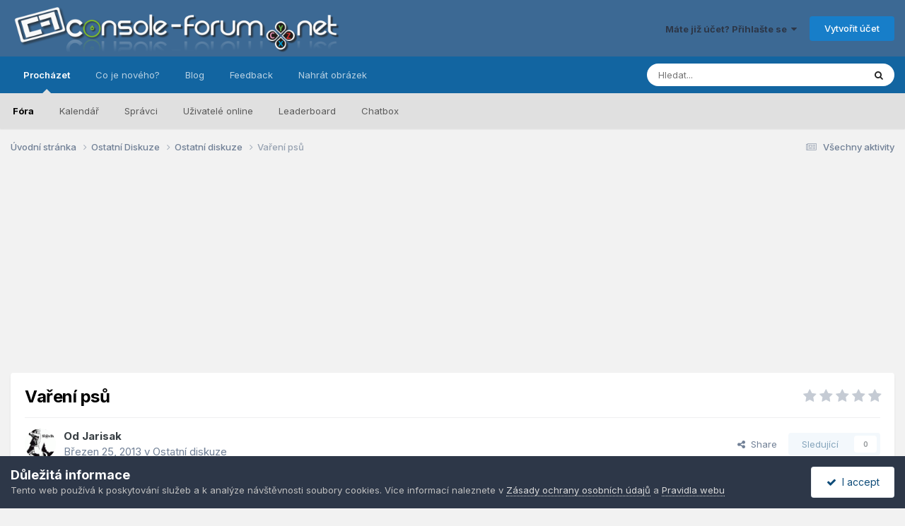

--- FILE ---
content_type: text/html;charset=UTF-8
request_url: https://console-forum.net/tema/155977-va%C5%99en%C3%AD-ps%C5%AF/
body_size: 18132
content:
<!DOCTYPE html>
<html lang="cs-CZ" dir="ltr">
	<head>
		<meta charset="utf-8">
        
		<title>Vaření psů - Ostatní diskuze - Console-Forum.net</title>
		
			<script>
  (function(i,s,o,g,r,a,m){i['GoogleAnalyticsObject']=r;i[r]=i[r]||function(){
  (i[r].q=i[r].q||[]).push(arguments)},i[r].l=1*new Date();a=s.createElement(o),
  m=s.getElementsByTagName(o)[0];a.async=1;a.src=g;m.parentNode.insertBefore(a,m)
  })(window,document,'script','https://www.google-analytics.com/analytics.js','ga');

  ga('create', 'UA-3066639-1', 'auto');
  ga('send', 'pageview');

</script>
		
		
		
		

	<meta name="viewport" content="width=device-width, initial-scale=1">


	
	
		<meta property="og:image" content="https://console-forum.net/uploads/monthly_2016_10/cf-fb.png.026547ccc363ad42024c6ad98f47073d.png">
	


	<meta name="twitter:card" content="summary_large_image" />




	
		
			
				<meta property="og:title" content="Vaření psů">
			
		
	

	
		
			
				<meta property="og:type" content="website">
			
		
	

	
		
			
				<meta property="og:url" content="https://console-forum.net/tema/155977-va%C5%99en%C3%AD-ps%C5%AF/">
			
		
	

	
		
			
				<meta name="description" content="Docela jsem se smál http://www.varimepsy.cz, myšlený vážně, nebo blbá sranda? :D">
			
		
	

	
		
			
				<meta property="og:description" content="Docela jsem se smál http://www.varimepsy.cz, myšlený vážně, nebo blbá sranda? :D">
			
		
	

	
		
			
				<meta property="og:updated_time" content="2013-04-05T17:40:34Z">
			
		
	

	
		
			
				<meta property="og:site_name" content="Console-Forum.net">
			
		
	

	
		
			
				<meta property="og:locale" content="cs_CZ">
			
		
	


	
		<link rel="canonical" href="https://console-forum.net/tema/155977-va%C5%99en%C3%AD-ps%C5%AF/" />
	

	
		<link as="style" rel="preload" href="https://console-forum.net/applications/core/interface/ckeditor/ckeditor/skins/ips/editor.css?t=P1PF" />
	





<link rel="manifest" href="https://console-forum.net/manifest.webmanifest/">
<meta name="msapplication-config" content="https://console-forum.net/browserconfig.xml/">
<meta name="msapplication-starturl" content="/">
<meta name="application-name" content="Console-Forum.net">
<meta name="apple-mobile-web-app-title" content="Console-Forum.net">

	<meta name="theme-color" content="#3c6994">










<link rel="preload" href="//console-forum.net/applications/core/interface/font/fontawesome-webfont.woff2?v=4.7.0" as="font" crossorigin="anonymous">
		


	<link rel="preconnect" href="https://fonts.googleapis.com">
	<link rel="preconnect" href="https://fonts.gstatic.com" crossorigin>
	
		<link href="https://fonts.googleapis.com/css2?family=Inter:wght@300;400;500;600;700&display=swap" rel="stylesheet">
	



	<link rel='stylesheet' href='https://console-forum.net/uploads/css_built_19/341e4a57816af3ba440d891ca87450ff_framework.css?v=45a014502e1755256901' media='all'>

	<link rel='stylesheet' href='https://console-forum.net/uploads/css_built_19/05e81b71abe4f22d6eb8d1a929494829_responsive.css?v=45a014502e1755256901' media='all'>

	<link rel='stylesheet' href='https://console-forum.net/uploads/css_built_19/20446cf2d164adcc029377cb04d43d17_flags.css?v=45a014502e1755256901' media='all'>

	<link rel='stylesheet' href='https://console-forum.net/uploads/css_built_19/90eb5adf50a8c640f633d47fd7eb1778_core.css?v=45a014502e1755256901' media='all'>

	<link rel='stylesheet' href='https://console-forum.net/uploads/css_built_19/5a0da001ccc2200dc5625c3f3934497d_core_responsive.css?v=45a014502e1755256901' media='all'>

	<link rel='stylesheet' href='https://console-forum.net/uploads/css_built_19/f6c2e70b9ca9bb3683a2629adf2a13b9_feedback.css?v=45a014502e1755256901' media='all'>

	<link rel='stylesheet' href='https://console-forum.net/uploads/css_built_19/ec0c06d47f161faa24112e8cbf0665bc_chatbox.css?v=45a014502e1755256901' media='all'>

	<link rel='stylesheet' href='https://console-forum.net/uploads/css_built_19/62e269ced0fdab7e30e026f1d30ae516_forums.css?v=45a014502e1755256901' media='all'>

	<link rel='stylesheet' href='https://console-forum.net/uploads/css_built_19/76e62c573090645fb99a15a363d8620e_forums_responsive.css?v=45a014502e1755256901' media='all'>

	<link rel='stylesheet' href='https://console-forum.net/uploads/css_built_19/ebdea0c6a7dab6d37900b9190d3ac77b_topics.css?v=45a014502e1755256901' media='all'>





<link rel='stylesheet' href='https://console-forum.net/uploads/css_built_19/258adbb6e4f3e83cd3b355f84e3fa002_custom.css?v=45a014502e1755256901' media='all'>




		
		

	
	<link rel='shortcut icon' href='https://console-forum.net/uploads/monthly_2016_07/favicon_cf.ico.4226b377698c1267138ba9c39b717027.ico' type="image/x-icon">

	</head>
	<body class="ipsApp ipsApp_front ipsJS_none ipsClearfix" data-controller="core.front.core.app"  data-message=""  data-pageapp="forums" data-pagelocation="front" data-pagemodule="forums" data-pagecontroller="topic" data-pageid="155977"   >
		
        

        

		<a href="#ipsLayout_mainArea" class="ipsHide" title="Přejít na hlavní obsah této stránky" accesskey="m">Přejít na obsah</a>
		





		<div id="ipsLayout_header" class="ipsClearfix">
			<header>
				<div class="ipsLayout_container">
					


<a href='https://console-forum.net/' id='elLogo' accesskey='1'><img src="https://console-forum.net/uploads/monthly_2020_04/image4793.png.d19985fead8505945c123db28d899df1.png" alt='Console-Forum.net'></a>

					
						

	<ul id='elUserNav' class='ipsList_inline cSignedOut ipsResponsive_showDesktop'>
		
        
		
        
        
            
            <li id='elSignInLink'>
                <a href='https://console-forum.net/login/' data-ipsMenu-closeOnClick="false" data-ipsMenu id='elUserSignIn'>
                    Máte již účet? Přihlašte se &nbsp;<i class='fa fa-caret-down'></i>
                </a>
                
<div id='elUserSignIn_menu' class='ipsMenu ipsMenu_auto ipsHide'>
	<form accept-charset='utf-8' method='post' action='https://console-forum.net/login/'>
		<input type="hidden" name="csrfKey" value="1587ce3743bd271b73567ec1fc55b1ad">
		<input type="hidden" name="ref" value="aHR0cHM6Ly9jb25zb2xlLWZvcnVtLm5ldC90ZW1hLzE1NTk3Ny12YSVDNSU5OWVuJUMzJUFELXBzJUM1JUFGLw==">
		<div data-role="loginForm">
			
			
			
				<div class='ipsColumns ipsColumns_noSpacing'>
					<div class='ipsColumn ipsColumn_wide' id='elUserSignIn_internal'>
						
<div class="ipsPad ipsForm ipsForm_vertical">
	<h4 class="ipsType_sectionHead">Přihlásit se</h4>
	<br><br>
	<ul class='ipsList_reset'>
		<li class="ipsFieldRow ipsFieldRow_noLabel ipsFieldRow_fullWidth">
			
			
				<input type="text" placeholder="Uživatelské jméno nebo e-mailová adresa" name="auth" autocomplete="email">
			
		</li>
		<li class="ipsFieldRow ipsFieldRow_noLabel ipsFieldRow_fullWidth">
			<input type="password" placeholder="Heslo" name="password" autocomplete="current-password">
		</li>
		<li class="ipsFieldRow ipsFieldRow_checkbox ipsClearfix">
			<span class="ipsCustomInput">
				<input type="checkbox" name="remember_me" id="remember_me_checkbox" value="1" checked aria-checked="true">
				<span></span>
			</span>
			<div class="ipsFieldRow_content">
				<label class="ipsFieldRow_label" for="remember_me_checkbox">Přihlásit mě automaticky při každé návštěvě</label>
				<span class="ipsFieldRow_desc">Nedoporučuje se, pokud sdílíte počítač</span>
			</div>
		</li>
		<li class="ipsFieldRow ipsFieldRow_fullWidth">
			<button type="submit" name="_processLogin" value="usernamepassword" class="ipsButton ipsButton_primary ipsButton_small" id="elSignIn_submit">Přihlásit se</button>
			
				<p class="ipsType_right ipsType_small">
					
						<a href='https://console-forum.net/lostpassword/' data-ipsDialog data-ipsDialog-title='Zapomenuté heslo'>
					
					Zapomenuté heslo</a>
				</p>
			
		</li>
	</ul>
</div>
					</div>
					<div class='ipsColumn ipsColumn_wide'>
						<div class='ipsPadding' id='elUserSignIn_external'>
							<div class='ipsAreaBackground_light ipsPadding:half'>
								
									<p class='ipsType_reset ipsType_small ipsType_center'><strong>Nebo se přihlásit pomocí jedné z těchto služeb</strong></p>
								
								
									<div class='ipsType_center ipsMargin_top:half'>
										

<button type="submit" name="_processLogin" value="2" class='ipsButton ipsButton_verySmall ipsButton_fullWidth ipsSocial ipsSocial_facebook' style="background-color: #3a579a">
	
		<span class='ipsSocial_icon'>
			
				<i class='fa fa-facebook-official'></i>
			
		</span>
		<span class='ipsSocial_text'>Přihlásit se pomocí účtu Facebook</span>
	
</button>
									</div>
								
									<div class='ipsType_center ipsMargin_top:half'>
										

<button type="submit" name="_processLogin" value="9" class='ipsButton ipsButton_verySmall ipsButton_fullWidth ipsSocial ipsSocial_twitter' style="background-color: #000000">
	
		<span class='ipsSocial_icon'>
			
				<i class='fa fa-twitter'></i>
			
		</span>
		<span class='ipsSocial_text'>Přihlásit se pomocí účtu Twitter</span>
	
</button>
									</div>
								
									<div class='ipsType_center ipsMargin_top:half'>
										

<button type="submit" name="_processLogin" value="8" class='ipsButton ipsButton_verySmall ipsButton_fullWidth ipsSocial ipsSocial_microsoft' style="background-color: #008b00">
	
		<span class='ipsSocial_icon'>
			
				<i class='fa fa-windows'></i>
			
		</span>
		<span class='ipsSocial_text'>Přihlásit se pomocí účtu Microsoft</span>
	
</button>
									</div>
								
									<div class='ipsType_center ipsMargin_top:half'>
										

<button type="submit" name="_processLogin" value="3" class='ipsButton ipsButton_verySmall ipsButton_fullWidth ipsSocial ipsSocial_google' style="background-color: #4285F4">
	
		<span class='ipsSocial_icon'>
			
				<i class='fa fa-google'></i>
			
		</span>
		<span class='ipsSocial_text'>Přihlásit se pomocí účtu Google</span>
	
</button>
									</div>
								
							</div>
						</div>
					</div>
				</div>
			
		</div>
	</form>
</div>
            </li>
            
        
		
			<li>
				
					<a href='https://console-forum.net/register/'  id='elRegisterButton' class='ipsButton ipsButton_normal ipsButton_primary'>Vytvořit účet</a>
				
			</li>
		
	</ul>

						
<ul class='ipsMobileHamburger ipsList_reset ipsResponsive_hideDesktop'>
	<li data-ipsDrawer data-ipsDrawer-drawerElem='#elMobileDrawer'>
		<a href='#' >
			
			
				
			
			
			
			<i class='fa fa-navicon'></i>
		</a>
	</li>
</ul>
					
				</div>
			</header>
			

	<nav data-controller='core.front.core.navBar' class=' ipsResponsive_showDesktop'>
		<div class='ipsNavBar_primary ipsLayout_container '>
			<ul data-role="primaryNavBar" class='ipsClearfix'>
				


	
		
		
			
		
		<li class='ipsNavBar_active' data-active id='elNavSecondary_1' data-role="navBarItem" data-navApp="core" data-navExt="CustomItem">
			
			
				<a href="http://console-forum.net/"  data-navItem-id="1" data-navDefault>
					Procházet<span class='ipsNavBar_active__identifier'></span>
				</a>
			
			
				<ul class='ipsNavBar_secondary ' data-role='secondaryNavBar'>
					


	
		
		
			
		
		<li class='ipsNavBar_active' data-active id='elNavSecondary_8' data-role="navBarItem" data-navApp="forums" data-navExt="Forums">
			
			
				<a href="https://console-forum.net"  data-navItem-id="8" data-navDefault>
					Fóra<span class='ipsNavBar_active__identifier'></span>
				</a>
			
			
		</li>
	
	

	
		
		
		<li  id='elNavSecondary_9' data-role="navBarItem" data-navApp="calendar" data-navExt="Calendar">
			
			
				<a href="https://console-forum.net/events/"  data-navItem-id="9" >
					Kalendář<span class='ipsNavBar_active__identifier'></span>
				</a>
			
			
		</li>
	
	

	
	

	
		
		
		<li  id='elNavSecondary_12' data-role="navBarItem" data-navApp="core" data-navExt="StaffDirectory">
			
			
				<a href="https://console-forum.net/staff/"  data-navItem-id="12" >
					Správci<span class='ipsNavBar_active__identifier'></span>
				</a>
			
			
		</li>
	
	

	
		
		
		<li  id='elNavSecondary_13' data-role="navBarItem" data-navApp="core" data-navExt="OnlineUsers">
			
			
				<a href="https://console-forum.net/online/"  data-navItem-id="13" >
					Uživatelé online<span class='ipsNavBar_active__identifier'></span>
				</a>
			
			
		</li>
	
	

	
		
		
		<li  id='elNavSecondary_18' data-role="navBarItem" data-navApp="core" data-navExt="Leaderboard">
			
			
				<a href="https://console-forum.net/leaderboard/"  data-navItem-id="18" >
					Leaderboard<span class='ipsNavBar_active__identifier'></span>
				</a>
			
			
		</li>
	
	

	
		
		
		<li  id='elNavSecondary_19' data-role="navBarItem" data-navApp="bimchatbox" data-navExt="Chatbox">
			
			
				<a href="https://console-forum.net/bimchatbox/"  data-navItem-id="19" >
					Chatbox<span class='ipsNavBar_active__identifier'></span>
				</a>
			
			
		</li>
	
	

					<li class='ipsHide' id='elNavigationMore_1' data-role='navMore'>
						<a href='#' data-ipsMenu data-ipsMenu-appendTo='#elNavigationMore_1' id='elNavigationMore_1_dropdown'>Více <i class='fa fa-caret-down'></i></a>
						<ul class='ipsHide ipsMenu ipsMenu_auto' id='elNavigationMore_1_dropdown_menu' data-role='moreDropdown'></ul>
					</li>
				</ul>
			
		</li>
	
	

	
		
		
		<li  id='elNavSecondary_2' data-role="navBarItem" data-navApp="core" data-navExt="CustomItem">
			
			
				<a href="https://console-forum.net/discover/"  data-navItem-id="2" >
					Co je nového?<span class='ipsNavBar_active__identifier'></span>
				</a>
			
			
				<ul class='ipsNavBar_secondary ipsHide' data-role='secondaryNavBar'>
					


	
		
		
		<li  id='elNavSecondary_3' data-role="navBarItem" data-navApp="core" data-navExt="AllActivity">
			
			
				<a href="https://console-forum.net/discover/"  data-navItem-id="3" >
					Všechny aktivity<span class='ipsNavBar_active__identifier'></span>
				</a>
			
			
		</li>
	
	

	
	

	
	

	
	

	
		
		
		<li  id='elNavSecondary_7' data-role="navBarItem" data-navApp="core" data-navExt="Search">
			
			
				<a href="https://console-forum.net/search/"  data-navItem-id="7" >
					Prohlížet<span class='ipsNavBar_active__identifier'></span>
				</a>
			
			
		</li>
	
	

					<li class='ipsHide' id='elNavigationMore_2' data-role='navMore'>
						<a href='#' data-ipsMenu data-ipsMenu-appendTo='#elNavigationMore_2' id='elNavigationMore_2_dropdown'>Více <i class='fa fa-caret-down'></i></a>
						<ul class='ipsHide ipsMenu ipsMenu_auto' id='elNavigationMore_2_dropdown_menu' data-role='moreDropdown'></ul>
					</li>
				</ul>
			
		</li>
	
	

	
		
		
		<li  id='elNavSecondary_20' data-role="navBarItem" data-navApp="blog" data-navExt="Blogs">
			
			
				<a href="https://console-forum.net/blogs/"  data-navItem-id="20" >
					Blog<span class='ipsNavBar_active__identifier'></span>
				</a>
			
			
		</li>
	
	

	
		
		
		<li  id='elNavSecondary_15' data-role="navBarItem" data-navApp="feedback" data-navExt="Feedback">
			
			
				<a href="https://console-forum.net/feedback/"  data-navItem-id="15" >
					Feedback<span class='ipsNavBar_active__identifier'></span>
				</a>
			
			
		</li>
	
	

	
		
		
		<li  id='elNavSecondary_17' data-role="navBarItem" data-navApp="core" data-navExt="CustomItem">
			
			
				<a href="https://2i.cz/" target='_blank' rel="noopener" data-navItem-id="17" >
					Nahrát obrázek<span class='ipsNavBar_active__identifier'></span>
				</a>
			
			
		</li>
	
	

				<li class='ipsHide' id='elNavigationMore' data-role='navMore'>
					<a href='#' data-ipsMenu data-ipsMenu-appendTo='#elNavigationMore' id='elNavigationMore_dropdown'>Více</a>
					<ul class='ipsNavBar_secondary ipsHide' data-role='secondaryNavBar'>
						<li class='ipsHide' id='elNavigationMore_more' data-role='navMore'>
							<a href='#' data-ipsMenu data-ipsMenu-appendTo='#elNavigationMore_more' id='elNavigationMore_more_dropdown'>Více <i class='fa fa-caret-down'></i></a>
							<ul class='ipsHide ipsMenu ipsMenu_auto' id='elNavigationMore_more_dropdown_menu' data-role='moreDropdown'></ul>
						</li>
					</ul>
				</li>
			</ul>
			

	<div id="elSearchWrapper">
		<div id='elSearch' data-controller="core.front.core.quickSearch">
			<form accept-charset='utf-8' action='//console-forum.net/search/?do=quicksearch' method='post'>
                <input type='search' id='elSearchField' placeholder='Hledat...' name='q' autocomplete='off' aria-label='Prohlížet'>
                <details class='cSearchFilter'>
                    <summary class='cSearchFilter__text'></summary>
                    <ul class='cSearchFilter__menu'>
                        
                        <li><label><input type="radio" name="type" value="all" ><span class='cSearchFilter__menuText'>Všude</span></label></li>
                        
                            
                                <li><label><input type="radio" name="type" value='contextual_{&quot;type&quot;:&quot;forums_topic&quot;,&quot;nodes&quot;:22}' checked><span class='cSearchFilter__menuText'>Toto fórum</span></label></li>
                            
                                <li><label><input type="radio" name="type" value='contextual_{&quot;type&quot;:&quot;forums_topic&quot;,&quot;item&quot;:155977}' checked><span class='cSearchFilter__menuText'>Toto téma</span></label></li>
                            
                        
                        
                            <li><label><input type="radio" name="type" value="core_statuses_status"><span class='cSearchFilter__menuText'>Statusech</span></label></li>
                        
                            <li><label><input type="radio" name="type" value="forums_topic"><span class='cSearchFilter__menuText'>Témata</span></label></li>
                        
                            <li><label><input type="radio" name="type" value="calendar_event"><span class='cSearchFilter__menuText'>Události</span></label></li>
                        
                            <li><label><input type="radio" name="type" value="blog_entry"><span class='cSearchFilter__menuText'>Blog Entries</span></label></li>
                        
                            <li><label><input type="radio" name="type" value="core_members"><span class='cSearchFilter__menuText'>Uživatele</span></label></li>
                        
                    </ul>
                </details>
				<button class='cSearchSubmit' type="submit" aria-label='Prohlížet'><i class="fa fa-search"></i></button>
			</form>
		</div>
	</div>

		</div>
	</nav>

			
<ul id='elMobileNav' class='ipsResponsive_hideDesktop' data-controller='core.front.core.mobileNav'>
	
		
			
			
				
				
			
				
					<li id='elMobileBreadcrumb'>
						<a href='https://console-forum.net/forum/22-ostatn%C3%AD-diskuze/'>
							<span>Ostatní diskuze</span>
						</a>
					</li>
				
				
			
				
				
			
		
	
	
	
	<li >
		<a data-action="defaultStream" href='https://console-forum.net/discover/'><i class="fa fa-newspaper-o" aria-hidden="true"></i></a>
	</li>

	

	
		<li class='ipsJS_show'>
			<a href='https://console-forum.net/search/'><i class='fa fa-search'></i></a>
		</li>
	
</ul>
		</div>
		<main id="ipsLayout_body" class="ipsLayout_container">
			<div id="ipsLayout_contentArea">
				<div id="ipsLayout_contentWrapper">
					
<nav class='ipsBreadcrumb ipsBreadcrumb_top ipsFaded_withHover'>
	

	<ul class='ipsList_inline ipsPos_right'>
		
		<li >
			<a data-action="defaultStream" class='ipsType_light '  href='https://console-forum.net/discover/'><i class="fa fa-newspaper-o" aria-hidden="true"></i> <span>Všechny aktivity</span></a>
		</li>
		
	</ul>

	<ul data-role="breadcrumbList">
		<li>
			<a title="Úvodní stránka" href='https://console-forum.net/'>
				<span>Úvodní stránka <i class='fa fa-angle-right'></i></span>
			</a>
		</li>
		
		
			<li>
				
					<a href='https://console-forum.net/forum/7-ostatn%C3%AD-diskuze/'>
						<span>Ostatní Diskuze <i class='fa fa-angle-right' aria-hidden="true"></i></span>
					</a>
				
			</li>
		
			<li>
				
					<a href='https://console-forum.net/forum/22-ostatn%C3%AD-diskuze/'>
						<span>Ostatní diskuze <i class='fa fa-angle-right' aria-hidden="true"></i></span>
					</a>
				
			</li>
		
			<li>
				
					Vaření psů
				
			</li>
		
	</ul>
</nav>
					
					<div id="ipsLayout_mainArea">
						<center>
<script async src="//pagead2.googlesyndication.com/pagead/js/adsbygoogle.js"></script>
<!-- CF header -->
<ins class="adsbygoogle"
     style="display:block"
     data-ad-client="ca-pub-2094901942149649"
     data-ad-slot="5939041267"
     data-ad-format="auto"></ins>
<script>
(adsbygoogle = window.adsbygoogle || []).push({});
</script>
</center>
						
						
						

	




						



<div class='ipsPageHeader ipsResponsive_pull ipsBox ipsPadding sm:ipsPadding:half ipsMargin_bottom'>
		
	
	<div class='ipsFlex ipsFlex-ai:center ipsFlex-fw:wrap ipsGap:4'>
		<div class='ipsFlex-flex:11'>
			<h1 class='ipsType_pageTitle ipsContained_container'>
				

				
				
					<span class='ipsType_break ipsContained'>
						<span>Vaření psů</span>
					</span>
				
			</h1>
			
			
		</div>
		
			<div class='ipsFlex-flex:00 ipsType_light'>
				
				
<div  class='ipsClearfix ipsRating  ipsRating_veryLarge'>
	
	<ul class='ipsRating_collective'>
		
			
				<li class='ipsRating_off'>
					<i class='fa fa-star'></i>
				</li>
			
		
			
				<li class='ipsRating_off'>
					<i class='fa fa-star'></i>
				</li>
			
		
			
				<li class='ipsRating_off'>
					<i class='fa fa-star'></i>
				</li>
			
		
			
				<li class='ipsRating_off'>
					<i class='fa fa-star'></i>
				</li>
			
		
			
				<li class='ipsRating_off'>
					<i class='fa fa-star'></i>
				</li>
			
		
	</ul>
</div>
			</div>
		
	</div>
	<hr class='ipsHr'>
	<div class='ipsPageHeader__meta ipsFlex ipsFlex-jc:between ipsFlex-ai:center ipsFlex-fw:wrap ipsGap:3'>
		<div class='ipsFlex-flex:11'>
			<div class='ipsPhotoPanel ipsPhotoPanel_mini ipsPhotoPanel_notPhone ipsClearfix'>
				


	<a href="https://console-forum.net/profile/14741-jarisak/" rel="nofollow" data-ipsHover data-ipsHover-width="370" data-ipsHover-target="https://console-forum.net/profile/14741-jarisak/?do=hovercard" class="ipsUserPhoto ipsUserPhoto_mini" title="Přejít do profilu uživatele Jarisak">
		<img src='https://console-forum.net/uploads/profile/photo-thumb-14741.gif' alt='Jarisak' loading="lazy">
	</a>

				<div>
					<p class='ipsType_reset ipsType_blendLinks'>
						<span class='ipsType_normal'>
						
							<strong>Od 


<a href='https://console-forum.net/profile/14741-jarisak/' rel="nofollow" data-ipsHover data-ipsHover-width='370' data-ipsHover-target='https://console-forum.net/profile/14741-jarisak/?do=hovercard&amp;referrer=https%253A%252F%252Fconsole-forum.net%252Ftema%252F155977-va%2525C5%252599en%2525C3%2525AD-ps%2525C5%2525AF%252F' title="Přejít do profilu uživatele Jarisak" class="ipsType_break">Jarisak</a></strong><br />
							<span class='ipsType_light'><time datetime='2013-03-25T19:16:45Z' title='03/25/13 19:16' data-short='12 let'>Březen 25, 2013</time> v <a href="https://console-forum.net/forum/22-ostatn%C3%AD-diskuze/">Ostatní diskuze</a></span>
						
						</span>
					</p>
				</div>
			</div>
		</div>
		
			<div class='ipsFlex-flex:01 ipsResponsive_hidePhone'>
				<div class='ipsShareLinks'>
					
						


    <a href='#elShareItem_1877248772_menu' id='elShareItem_1877248772' data-ipsMenu class='ipsShareButton ipsButton ipsButton_verySmall ipsButton_link ipsButton_link--light'>
        <span><i class='fa fa-share-alt'></i></span> &nbsp;Share
    </a>

    <div class='ipsPadding ipsMenu ipsMenu_normal ipsHide' id='elShareItem_1877248772_menu' data-controller="core.front.core.sharelink">
        
        
        <span data-ipsCopy data-ipsCopy-flashmessage>
            <a href="https://console-forum.net/tema/155977-va%C5%99en%C3%AD-ps%C5%AF/" class="ipsButton ipsButton_light ipsButton_small ipsButton_fullWidth" data-role="copyButton" data-clipboard-text="https://console-forum.net/tema/155977-va%C5%99en%C3%AD-ps%C5%AF/" data-ipstooltip title='Copy Link to Clipboard'><i class="fa fa-clone"></i> https://console-forum.net/tema/155977-va%C5%99en%C3%AD-ps%C5%AF/</a>
        </span>
        <ul class='ipsShareLinks ipsMargin_top:half'>
            
                <li>
<a href="https://x.com/share?url=https%3A%2F%2Fconsole-forum.net%2Ftema%2F155977-va%2525C5%252599en%2525C3%2525AD-ps%2525C5%2525AF%2F" class="cShareLink cShareLink_x" target="_blank" data-role="shareLink" title='Share on X' data-ipsTooltip rel='nofollow noopener'>
    <i class="fa fa-x"></i>
</a></li>
            
                <li>
<a href="https://www.facebook.com/sharer/sharer.php?u=https%3A%2F%2Fconsole-forum.net%2Ftema%2F155977-va%25C5%2599en%25C3%25AD-ps%25C5%25AF%2F" class="cShareLink cShareLink_facebook" target="_blank" data-role="shareLink" title='Sdílet na Facebook' data-ipsTooltip rel='noopener nofollow'>
	<i class="fa fa-facebook"></i>
</a></li>
            
                <li>
<a href="https://www.reddit.com/submit?url=https%3A%2F%2Fconsole-forum.net%2Ftema%2F155977-va%25C5%2599en%25C3%25AD-ps%25C5%25AF%2F&amp;title=Va%C5%99en%C3%AD+ps%C5%AF" rel="nofollow noopener" class="cShareLink cShareLink_reddit" target="_blank" title='Sdílet na Reddit' data-ipsTooltip>
	<i class="fa fa-reddit"></i>
</a></li>
            
                <li>
<a href="mailto:?subject=Va%C5%99en%C3%AD%20ps%C5%AF&body=https%3A%2F%2Fconsole-forum.net%2Ftema%2F155977-va%25C5%2599en%25C3%25AD-ps%25C5%25AF%2F" rel='nofollow' class='cShareLink cShareLink_email' title='Sdílet pomocí e-mailu' data-ipsTooltip>
	<i class="fa fa-envelope"></i>
</a></li>
            
                <li>
<a href="https://pinterest.com/pin/create/button/?url=https://console-forum.net/tema/155977-va%25C5%2599en%25C3%25AD-ps%25C5%25AF/&amp;media=https://console-forum.net/uploads/monthly_2016_10/cf-fb.png.026547ccc363ad42024c6ad98f47073d.png" class="cShareLink cShareLink_pinterest" rel="nofollow noopener" target="_blank" data-role="shareLink" title='Share on Pinterest' data-ipsTooltip>
	<i class="fa fa-pinterest"></i>
</a></li>
            
        </ul>
        
            <hr class='ipsHr'>
            <button class='ipsHide ipsButton ipsButton_verySmall ipsButton_light ipsButton_fullWidth ipsMargin_top:half' data-controller='core.front.core.webshare' data-role='webShare' data-webShareTitle='Vaření psů' data-webShareText='Vaření psů' data-webShareUrl='https://console-forum.net/tema/155977-va%C5%99en%C3%AD-ps%C5%AF/'>More sharing options...</button>
        
    </div>

					
					
                    

					



					

<div data-followApp='forums' data-followArea='topic' data-followID='155977' data-controller='core.front.core.followButton'>
	

	<a href='https://console-forum.net/login/' rel="nofollow" class="ipsFollow ipsPos_middle ipsButton ipsButton_light ipsButton_verySmall ipsButton_disabled" data-role="followButton" data-ipsTooltip title='Ke sledování musíte být přihlášen'>
		<span>Sledující</span>
		<span class='ipsCommentCount'>0</span>
	</a>

</div>
				</div>
			</div>
					
	</div>
	
	
</div>








<div class='ipsClearfix'>
	<ul class="ipsToolList ipsToolList_horizontal ipsClearfix ipsSpacer_both ">
		
			<li class='ipsToolList_primaryAction'>
				<span data-controller='forums.front.topic.reply'>
					
						<a href='#replyForm' rel="nofollow" class='ipsButton ipsButton_important ipsButton_medium ipsButton_fullWidth' data-action='replyToTopic'>Odpovědět na toto téma</a>
					
				</span>
			</li>
		
		
			<li class='ipsResponsive_hidePhone'>
				
					<a href="https://console-forum.net/forum/22-ostatn%C3%AD-diskuze/?do=add" rel="nofollow" class='ipsButton ipsButton_link ipsButton_medium ipsButton_fullWidth' title='V tomto fóru založit nové téma'>Založit nové téma</a>
				
			</li>
		
		
	</ul>
</div>

<div id='comments' data-controller='core.front.core.commentFeed,forums.front.topic.view, core.front.core.ignoredComments' data-autoPoll data-baseURL='https://console-forum.net/tema/155977-va%C5%99en%C3%AD-ps%C5%AF/' data-lastPage data-feedID='topic-155977' class='cTopic ipsClear ipsSpacer_top'>
	
			
	

	

<div data-controller='core.front.core.recommendedComments' data-url='https://console-forum.net/tema/155977-va%C5%99en%C3%AD-ps%C5%AF/?recommended=comments' class='ipsRecommendedComments ipsHide'>
	<div data-role="recommendedComments">
		<h2 class='ipsType_sectionHead ipsType_large ipsType_bold ipsMargin_bottom'>Recommended Posts</h2>
		
	</div>
</div>
	
	<div id="elPostFeed" data-role='commentFeed' data-controller='core.front.core.moderation' >
		<form action="https://console-forum.net/tema/155977-va%C5%99en%C3%AD-ps%C5%AF/?csrfKey=1587ce3743bd271b73567ec1fc55b1ad&amp;do=multimodComment" method="post" data-ipsPageAction data-role='moderationTools'>
			
			
				

					

					
					



<a id="findComment-667885"></a>
<a id="comment-667885"></a>
<article  id="elComment_667885" class="cPost ipsBox ipsResponsive_pull  ipsComment  ipsComment_parent ipsClearfix ipsClear ipsColumns ipsColumns_noSpacing ipsColumns_collapsePhone    ">
	

	

	<div class="cAuthorPane_mobile ipsResponsive_showPhone">
		<div class="cAuthorPane_photo">
			<div class="cAuthorPane_photoWrap">
				


	<a href="https://console-forum.net/profile/14741-jarisak/" rel="nofollow" data-ipsHover data-ipsHover-width="370" data-ipsHover-target="https://console-forum.net/profile/14741-jarisak/?do=hovercard" class="ipsUserPhoto ipsUserPhoto_large" title="Přejít do profilu uživatele Jarisak">
		<img src='https://console-forum.net/uploads/profile/photo-thumb-14741.gif' alt='Jarisak' loading="lazy">
	</a>

				
				
					<a href="https://console-forum.net/profile/14741-jarisak/badges/" rel="nofollow">
						
<img src='https://console-forum.net/uploads/monthly_2021_10/1_Newbie.svg' loading="lazy" alt="Newbie" class="cAuthorPane_badge cAuthorPane_badge--rank ipsOutline ipsOutline:2px" data-ipsTooltip title="Hodnost: Newbie (1/14)">
					</a>
				
			</div>
		</div>
		<div class="cAuthorPane_content">
			<h3 class="ipsType_sectionHead cAuthorPane_author ipsType_break ipsType_blendLinks ipsFlex ipsFlex-ai:center">
				


<a href='https://console-forum.net/profile/14741-jarisak/' rel="nofollow" data-ipsHover data-ipsHover-width='370' data-ipsHover-target='https://console-forum.net/profile/14741-jarisak/?do=hovercard&amp;referrer=https%253A%252F%252Fconsole-forum.net%252Ftema%252F155977-va%2525C5%252599en%2525C3%2525AD-ps%2525C5%2525AF%252F' title="Přejít do profilu uživatele Jarisak" class="ipsType_break"><span style='color:#'>Jarisak</span></a>
			</h3>
			<div class="ipsType_light ipsType_reset">
			    <a href="https://console-forum.net/tema/155977-va%C5%99en%C3%AD-ps%C5%AF/#findComment-667885" rel="nofollow" class="ipsType_blendLinks">Odesláno <time datetime='2013-03-25T19:16:45Z' title='03/25/13 19:16' data-short='12 let'>Březen 25, 2013</time></a>
				
			</div>
		</div>
	</div>
	<aside class="ipsComment_author cAuthorPane ipsColumn ipsColumn_medium ipsResponsive_hidePhone">
		<h3 class="ipsType_sectionHead cAuthorPane_author ipsType_blendLinks ipsType_break">
<strong>


<a href='https://console-forum.net/profile/14741-jarisak/' rel="nofollow" data-ipsHover data-ipsHover-width='370' data-ipsHover-target='https://console-forum.net/profile/14741-jarisak/?do=hovercard&amp;referrer=https%253A%252F%252Fconsole-forum.net%252Ftema%252F155977-va%2525C5%252599en%2525C3%2525AD-ps%2525C5%2525AF%252F' title="Přejít do profilu uživatele Jarisak" class="ipsType_break">Jarisak</a></strong>
			
		</h3>
		<ul class="cAuthorPane_info ipsList_reset">
			<li data-role="photo" class="cAuthorPane_photo">
				<div class="cAuthorPane_photoWrap">
					


	<a href="https://console-forum.net/profile/14741-jarisak/" rel="nofollow" data-ipsHover data-ipsHover-width="370" data-ipsHover-target="https://console-forum.net/profile/14741-jarisak/?do=hovercard" class="ipsUserPhoto ipsUserPhoto_large" title="Přejít do profilu uživatele Jarisak">
		<img src='https://console-forum.net/uploads/profile/photo-thumb-14741.gif' alt='Jarisak' loading="lazy">
	</a>

					
					
						
<img src='https://console-forum.net/uploads/monthly_2021_10/1_Newbie.svg' loading="lazy" alt="Newbie" class="cAuthorPane_badge cAuthorPane_badge--rank ipsOutline ipsOutline:2px" data-ipsTooltip title="Hodnost: Newbie (1/14)">
					
				</div>
			</li>
			
				<li data-role="group"><span style='color:#'>Members</span></li>
				
			
			
				<li data-role="stats" class="ipsMargin_top">
					<ul class="ipsList_reset ipsType_light ipsFlex ipsFlex-ai:center ipsFlex-jc:center ipsGap_row:2 cAuthorPane_stats">
						<li>
							
								<a href="https://console-forum.net/profile/14741-jarisak/content/" rel="nofollow" title="359 příspěvků" data-ipstooltip class="ipsType_blendLinks">
							
								<i class="fa fa-comment"></i> 359
							
								</a>
							
						</li>
						
					</ul>
				</li>
			
			
				

	
	<li data-role='custom-field' class='ipsResponsive_hidePhone ipsType_break'>
		
<strong>Město:</strong> DC
	</li>
	

			
		


<div class='cAuthorPaneFeedbackBlock ipsBox ipsSpacer_both'>
	<a href="https://console-forum.net/profile/14741-jarisak/?tab=node_feedback_Feedback">
		<div class='cAuthorPaneFeedback ipsPad_half cAuthorPaneFeedback_positive'>
			<h2 class='ipsType_minorHeading ipsResponsive_hidePhone'>Trader Feedback</h2>
			<div class='cAuthorPaneFeedbackScore'>
				<span data-ipsTooltip title="kladný"><i class="fa cFeedbackIcon_positive"></i> 2</span>
				<span data-ipsTooltip title="Neutral"><i class="fa cFeedbackIcon_neutral"></i> 0</span>
				<span data-ipsTooltip title="Negative"><i class="fa cFeedbackIcon_negative"></i> 0</span>
			</div>
			<span class='ipsType_minorHeading'><span class='ipsResponsive_hidePhone'>Celkové hodnocení </span>100%</span>
		</div>
	</a>
</div>
</ul>
	</aside>
	<div class="ipsColumn ipsColumn_fluid ipsMargin:none">
		

<div id='comment-667885_wrap' data-controller='core.front.core.comment' data-commentApp='forums' data-commentType='forums' data-commentID="667885" data-quoteData='{&quot;userid&quot;:14741,&quot;username&quot;:&quot;Jarisak&quot;,&quot;timestamp&quot;:1364239005,&quot;contentapp&quot;:&quot;forums&quot;,&quot;contenttype&quot;:&quot;forums&quot;,&quot;contentid&quot;:155977,&quot;contentclass&quot;:&quot;forums_Topic&quot;,&quot;contentcommentid&quot;:667885}' class='ipsComment_content ipsType_medium'>

	<div class='ipsComment_meta ipsType_light ipsFlex ipsFlex-ai:center ipsFlex-jc:between ipsFlex-fd:row-reverse'>
		<div class='ipsType_light ipsType_reset ipsType_blendLinks ipsComment_toolWrap'>
			<div class='ipsResponsive_hidePhone ipsComment_badges'>
				<ul class='ipsList_reset ipsFlex ipsFlex-jc:end ipsFlex-fw:wrap ipsGap:2 ipsGap_row:1'>
					
					
					
					
					
				</ul>
			</div>
			<ul class='ipsList_reset ipsComment_tools'>
				<li>
					<a href='#elControls_667885_menu' class='ipsComment_ellipsis' id='elControls_667885' title='Více možností...' data-ipsMenu data-ipsMenu-appendTo='#comment-667885_wrap'><i class='fa fa-ellipsis-h'></i></a>
					<ul id='elControls_667885_menu' class='ipsMenu ipsMenu_narrow ipsHide'>
						
							<li class='ipsMenu_item'><a href='https://console-forum.net/tema/155977-va%C5%99en%C3%AD-ps%C5%AF/?do=reportComment&amp;comment=667885' data-ipsDialog data-ipsDialog-remoteSubmit data-ipsDialog-size='medium' data-ipsDialog-flashMessage='Děkujeme za Vaše upozornění.' data-ipsDialog-title="Nahlásit příspěvěk" data-action='reportComment' title='Nahlásit tento příspěvek'>Nahlásit</a></li>
						
						
                        
						
						
						
							
								
							
							
							
							
							
							
						
					</ul>
				</li>
				
			</ul>
		</div>

		<div class='ipsType_reset ipsResponsive_hidePhone'>
		   
		   Odesláno <time datetime='2013-03-25T19:16:45Z' title='03/25/13 19:16' data-short='12 let'>Březen 25, 2013</time>
		   
			
			<span class='ipsResponsive_hidePhone'>
				
				
			</span>
		</div>
	</div>

	

    

	<div class='cPost_contentWrap'>
		
		<div data-role='commentContent' class='ipsType_normal ipsType_richText ipsPadding_bottom ipsContained' data-controller='core.front.core.lightboxedImages'>
			<p>Docela jsem se smál <a href="http://www.varimepsy.cz" rel="external nofollow">http://www.varimepsy.cz</a>, myšlený vážně, nebo blbá sranda? :D</p>

			
		</div>

		
			<div class='ipsItemControls'>
				
					
						

	<div data-controller='core.front.core.reaction' class='ipsItemControls_right ipsClearfix '>	
		<div class='ipsReact ipsPos_right'>
			
				
				<div class='ipsReact_blurb ipsHide' data-role='reactionBlurb'>
					
				</div>
			
			
			
		</div>
	</div>

					
				
				<ul class='ipsComment_controls ipsClearfix ipsItemControls_left' data-role="commentControls">
					
						
						
							<li data-ipsQuote-editor='topic_comment' data-ipsQuote-target='#comment-667885' class='ipsJS_show'>
								<button class='ipsButton ipsButton_light ipsButton_verySmall ipsButton_narrow cMultiQuote ipsHide' data-action='multiQuoteComment' data-ipsTooltip data-ipsQuote-multiQuote data-mqId='mq667885' title='Vícenásobná citace'><i class='fa fa-plus'></i></button>
							</li>
							<li data-ipsQuote-editor='topic_comment' data-ipsQuote-target='#comment-667885' class='ipsJS_show'>
								<a href='#' data-action='quoteComment' data-ipsQuote-singleQuote>Citovat</a>
							</li>
						
						
						
												
					
					<li class='ipsHide' data-role='commentLoading'>
						<span class='ipsLoading ipsLoading_tiny ipsLoading_noAnim'></span>
					</li>
				</ul>
			</div>
		

		
			

		
	</div>

	
    
</div>
	</div>
</article>

					
					
						<center>
<script async src="//pagead2.googlesyndication.com/pagead/js/adsbygoogle.js"></script>
<!-- CF 2016 -->
<ins class="adsbygoogle"
     style="display:block"
     data-ad-client="ca-pub-2094901942149649"
     data-ad-slot="5868759663"
     data-ad-format="auto"></ins>
<script>
(adsbygoogle = window.adsbygoogle || []).push({});
</script>
</center>

					
					
				

					

					
					



<a id="findComment-667926"></a>
<a id="comment-667926"></a>
<article  id="elComment_667926" class="cPost ipsBox ipsResponsive_pull  ipsComment  ipsComment_parent ipsClearfix ipsClear ipsColumns ipsColumns_noSpacing ipsColumns_collapsePhone    ">
	

	

	<div class="cAuthorPane_mobile ipsResponsive_showPhone">
		<div class="cAuthorPane_photo">
			<div class="cAuthorPane_photoWrap">
				


	<a href="https://console-forum.net/profile/63681-cachus/" rel="nofollow" data-ipsHover data-ipsHover-width="370" data-ipsHover-target="https://console-forum.net/profile/63681-cachus/?do=hovercard" class="ipsUserPhoto ipsUserPhoto_large" title="Přejít do profilu uživatele Cachus">
		<img src='data:image/svg+xml,%3Csvg%20xmlns%3D%22http%3A%2F%2Fwww.w3.org%2F2000%2Fsvg%22%20viewBox%3D%220%200%201024%201024%22%20style%3D%22background%3A%2366c462%22%3E%3Cg%3E%3Ctext%20text-anchor%3D%22middle%22%20dy%3D%22.35em%22%20x%3D%22512%22%20y%3D%22512%22%20fill%3D%22%23ffffff%22%20font-size%3D%22700%22%20font-family%3D%22-apple-system%2C%20BlinkMacSystemFont%2C%20Roboto%2C%20Helvetica%2C%20Arial%2C%20sans-serif%22%3EC%3C%2Ftext%3E%3C%2Fg%3E%3C%2Fsvg%3E' alt='Cachus' loading="lazy">
	</a>

				
				
					<a href="https://console-forum.net/profile/63681-cachus/badges/" rel="nofollow">
						
<img src='https://console-forum.net/uploads/monthly_2021_10/1_Newbie.svg' loading="lazy" alt="Newbie" class="cAuthorPane_badge cAuthorPane_badge--rank ipsOutline ipsOutline:2px" data-ipsTooltip title="Hodnost: Newbie (1/14)">
					</a>
				
			</div>
		</div>
		<div class="cAuthorPane_content">
			<h3 class="ipsType_sectionHead cAuthorPane_author ipsType_break ipsType_blendLinks ipsFlex ipsFlex-ai:center">
				


<a href='https://console-forum.net/profile/63681-cachus/' rel="nofollow" data-ipsHover data-ipsHover-width='370' data-ipsHover-target='https://console-forum.net/profile/63681-cachus/?do=hovercard&amp;referrer=https%253A%252F%252Fconsole-forum.net%252Ftema%252F155977-va%2525C5%252599en%2525C3%2525AD-ps%2525C5%2525AF%252F' title="Přejít do profilu uživatele Cachus" class="ipsType_break"><span style='color:#'>Cachus</span></a>
			</h3>
			<div class="ipsType_light ipsType_reset">
			    <a href="https://console-forum.net/tema/155977-va%C5%99en%C3%AD-ps%C5%AF/#findComment-667926" rel="nofollow" class="ipsType_blendLinks">Odesláno <time datetime='2013-03-25T22:29:28Z' title='03/25/13 22:29' data-short='12 let'>Březen 25, 2013</time></a>
				
			</div>
		</div>
	</div>
	<aside class="ipsComment_author cAuthorPane ipsColumn ipsColumn_medium ipsResponsive_hidePhone">
		<h3 class="ipsType_sectionHead cAuthorPane_author ipsType_blendLinks ipsType_break">
<strong>


<a href='https://console-forum.net/profile/63681-cachus/' rel="nofollow" data-ipsHover data-ipsHover-width='370' data-ipsHover-target='https://console-forum.net/profile/63681-cachus/?do=hovercard&amp;referrer=https%253A%252F%252Fconsole-forum.net%252Ftema%252F155977-va%2525C5%252599en%2525C3%2525AD-ps%2525C5%2525AF%252F' title="Přejít do profilu uživatele Cachus" class="ipsType_break">Cachus</a></strong>
			
		</h3>
		<ul class="cAuthorPane_info ipsList_reset">
			<li data-role="photo" class="cAuthorPane_photo">
				<div class="cAuthorPane_photoWrap">
					


	<a href="https://console-forum.net/profile/63681-cachus/" rel="nofollow" data-ipsHover data-ipsHover-width="370" data-ipsHover-target="https://console-forum.net/profile/63681-cachus/?do=hovercard" class="ipsUserPhoto ipsUserPhoto_large" title="Přejít do profilu uživatele Cachus">
		<img src='data:image/svg+xml,%3Csvg%20xmlns%3D%22http%3A%2F%2Fwww.w3.org%2F2000%2Fsvg%22%20viewBox%3D%220%200%201024%201024%22%20style%3D%22background%3A%2366c462%22%3E%3Cg%3E%3Ctext%20text-anchor%3D%22middle%22%20dy%3D%22.35em%22%20x%3D%22512%22%20y%3D%22512%22%20fill%3D%22%23ffffff%22%20font-size%3D%22700%22%20font-family%3D%22-apple-system%2C%20BlinkMacSystemFont%2C%20Roboto%2C%20Helvetica%2C%20Arial%2C%20sans-serif%22%3EC%3C%2Ftext%3E%3C%2Fg%3E%3C%2Fsvg%3E' alt='Cachus' loading="lazy">
	</a>

					
					
						
<img src='https://console-forum.net/uploads/monthly_2021_10/1_Newbie.svg' loading="lazy" alt="Newbie" class="cAuthorPane_badge cAuthorPane_badge--rank ipsOutline ipsOutline:2px" data-ipsTooltip title="Hodnost: Newbie (1/14)">
					
				</div>
			</li>
			
				<li data-role="group"><span style='color:#'>Members</span></li>
				
			
			
				<li data-role="stats" class="ipsMargin_top">
					<ul class="ipsList_reset ipsType_light ipsFlex ipsFlex-ai:center ipsFlex-jc:center ipsGap_row:2 cAuthorPane_stats">
						<li>
							
								<a href="https://console-forum.net/profile/63681-cachus/content/" rel="nofollow" title="32 příspěvků" data-ipstooltip class="ipsType_blendLinks">
							
								<i class="fa fa-comment"></i> 32
							
								</a>
							
						</li>
						
					</ul>
				</li>
			
			
				

			
		


<div class='cAuthorPaneFeedbackBlock ipsBox ipsSpacer_both'>
	<a href="https://console-forum.net/profile/63681-cachus/?tab=node_feedback_Feedback">
		<div class='cAuthorPaneFeedback ipsPad_half cAuthorPaneFeedback_neutral'>
			<h2 class='ipsType_minorHeading ipsResponsive_hidePhone'>Trader Feedback</h2>
			<div class='cAuthorPaneFeedbackScore'>
				<span data-ipsTooltip title="kladný"><i class="fa cFeedbackIcon_positive"></i> 0</span>
				<span data-ipsTooltip title="Neutral"><i class="fa cFeedbackIcon_neutral"></i> 0</span>
				<span data-ipsTooltip title="Negative"><i class="fa cFeedbackIcon_negative"></i> 0</span>
			</div>
			<span class='ipsType_minorHeading'><span class='ipsResponsive_hidePhone'>Celkové hodnocení </span>0%</span>
		</div>
	</a>
</div>
</ul>
	</aside>
	<div class="ipsColumn ipsColumn_fluid ipsMargin:none">
		

<div id='comment-667926_wrap' data-controller='core.front.core.comment' data-commentApp='forums' data-commentType='forums' data-commentID="667926" data-quoteData='{&quot;userid&quot;:63681,&quot;username&quot;:&quot;Cachus&quot;,&quot;timestamp&quot;:1364250568,&quot;contentapp&quot;:&quot;forums&quot;,&quot;contenttype&quot;:&quot;forums&quot;,&quot;contentid&quot;:155977,&quot;contentclass&quot;:&quot;forums_Topic&quot;,&quot;contentcommentid&quot;:667926}' class='ipsComment_content ipsType_medium'>

	<div class='ipsComment_meta ipsType_light ipsFlex ipsFlex-ai:center ipsFlex-jc:between ipsFlex-fd:row-reverse'>
		<div class='ipsType_light ipsType_reset ipsType_blendLinks ipsComment_toolWrap'>
			<div class='ipsResponsive_hidePhone ipsComment_badges'>
				<ul class='ipsList_reset ipsFlex ipsFlex-jc:end ipsFlex-fw:wrap ipsGap:2 ipsGap_row:1'>
					
					
					
					
					
				</ul>
			</div>
			<ul class='ipsList_reset ipsComment_tools'>
				<li>
					<a href='#elControls_667926_menu' class='ipsComment_ellipsis' id='elControls_667926' title='Více možností...' data-ipsMenu data-ipsMenu-appendTo='#comment-667926_wrap'><i class='fa fa-ellipsis-h'></i></a>
					<ul id='elControls_667926_menu' class='ipsMenu ipsMenu_narrow ipsHide'>
						
							<li class='ipsMenu_item'><a href='https://console-forum.net/tema/155977-va%C5%99en%C3%AD-ps%C5%AF/?do=reportComment&amp;comment=667926' data-ipsDialog data-ipsDialog-remoteSubmit data-ipsDialog-size='medium' data-ipsDialog-flashMessage='Děkujeme za Vaše upozornění.' data-ipsDialog-title="Nahlásit příspěvěk" data-action='reportComment' title='Nahlásit tento příspěvek'>Nahlásit</a></li>
						
						
                        
						
						
						
							
								
							
							
							
							
							
							
						
					</ul>
				</li>
				
			</ul>
		</div>

		<div class='ipsType_reset ipsResponsive_hidePhone'>
		   
		   Odesláno <time datetime='2013-03-25T22:29:28Z' title='03/25/13 22:29' data-short='12 let'>Březen 25, 2013</time>
		   
			
			<span class='ipsResponsive_hidePhone'>
				
				
			</span>
		</div>
	</div>

	

    

	<div class='cPost_contentWrap'>
		
		<div data-role='commentContent' class='ipsType_normal ipsType_richText ipsPadding_bottom ipsContained' data-controller='core.front.core.lightboxedImages'>
			
<p>zdar, ja to podle toho zkousel a je to vcelku super... </p>
<p>ukradl jsem psa sousedce, takovyho malyho na zkousku (nejakej pudl nebo co to bylo)... chvili teda rvala, ale rekl jsem ze jsem ho videl odbehnout nekam pryc z baraku - ten byl v pohode chutnal jak krocan s kuretem s kecupem docela se to dalo kdyz si clovek odmysli ze ji psa...</p>
<p>jako dalsiho jsem sundal labradora, ten mi dal jidlo na tejden a ten recept na kari muzu fakt doporucit.. priste mam v planu vyzkouset kamardky dogu @l@ kung pao... preci jen rakosnici vi co delaj..</p>
<p>---</p>
<p>kdybys neco zkousel, tak dej vedet jsem rad za to ze si budu mit s kym vymenit recepty :lol:</p>


			
		</div>

		
			<div class='ipsItemControls'>
				
					
						

	<div data-controller='core.front.core.reaction' class='ipsItemControls_right ipsClearfix '>	
		<div class='ipsReact ipsPos_right'>
			
				
				<div class='ipsReact_blurb ipsHide' data-role='reactionBlurb'>
					
				</div>
			
			
			
		</div>
	</div>

					
				
				<ul class='ipsComment_controls ipsClearfix ipsItemControls_left' data-role="commentControls">
					
						
						
							<li data-ipsQuote-editor='topic_comment' data-ipsQuote-target='#comment-667926' class='ipsJS_show'>
								<button class='ipsButton ipsButton_light ipsButton_verySmall ipsButton_narrow cMultiQuote ipsHide' data-action='multiQuoteComment' data-ipsTooltip data-ipsQuote-multiQuote data-mqId='mq667926' title='Vícenásobná citace'><i class='fa fa-plus'></i></button>
							</li>
							<li data-ipsQuote-editor='topic_comment' data-ipsQuote-target='#comment-667926' class='ipsJS_show'>
								<a href='#' data-action='quoteComment' data-ipsQuote-singleQuote>Citovat</a>
							</li>
						
						
						
												
					
					<li class='ipsHide' data-role='commentLoading'>
						<span class='ipsLoading ipsLoading_tiny ipsLoading_noAnim'></span>
					</li>
				</ul>
			</div>
		

		
	</div>

	
    
</div>
	</div>
</article>

					
						<ul class='ipsTopicMeta'>
							
							
								<li class="ipsTopicMeta__item ipsTopicMeta__item--time">
									2 weeks later...
								</li>
							
						</ul>
					
					
					
				

					

					
					



<a id="findComment-670182"></a>
<a id="comment-670182"></a>
<article  id="elComment_670182" class="cPost ipsBox ipsResponsive_pull  ipsComment  ipsComment_parent ipsClearfix ipsClear ipsColumns ipsColumns_noSpacing ipsColumns_collapsePhone    ">
	

	

	<div class="cAuthorPane_mobile ipsResponsive_showPhone">
		<div class="cAuthorPane_photo">
			<div class="cAuthorPane_photoWrap">
				


	<a href="https://console-forum.net/profile/39271-pitris97/" rel="nofollow" data-ipsHover data-ipsHover-width="370" data-ipsHover-target="https://console-forum.net/profile/39271-pitris97/?do=hovercard" class="ipsUserPhoto ipsUserPhoto_large" title="Přejít do profilu uživatele pitris97">
		<img src='https://console-forum.net/uploads/profile/photo-thumb-39271.gif' alt='pitris97' loading="lazy">
	</a>

				
				
					<a href="https://console-forum.net/profile/39271-pitris97/badges/" rel="nofollow">
						
<img src='https://console-forum.net/uploads/monthly_2021_10/1_Newbie.svg' loading="lazy" alt="Newbie" class="cAuthorPane_badge cAuthorPane_badge--rank ipsOutline ipsOutline:2px" data-ipsTooltip title="Hodnost: Newbie (1/14)">
					</a>
				
			</div>
		</div>
		<div class="cAuthorPane_content">
			<h3 class="ipsType_sectionHead cAuthorPane_author ipsType_break ipsType_blendLinks ipsFlex ipsFlex-ai:center">
				


<a href='https://console-forum.net/profile/39271-pitris97/' rel="nofollow" data-ipsHover data-ipsHover-width='370' data-ipsHover-target='https://console-forum.net/profile/39271-pitris97/?do=hovercard&amp;referrer=https%253A%252F%252Fconsole-forum.net%252Ftema%252F155977-va%2525C5%252599en%2525C3%2525AD-ps%2525C5%2525AF%252F' title="Přejít do profilu uživatele pitris97" class="ipsType_break"><span style='color:#'>pitris97</span></a>
			</h3>
			<div class="ipsType_light ipsType_reset">
			    <a href="https://console-forum.net/tema/155977-va%C5%99en%C3%AD-ps%C5%AF/#findComment-670182" rel="nofollow" class="ipsType_blendLinks">Odesláno <time datetime='2013-04-05T17:40:34Z' title='04/05/13 17:40' data-short='12 let'>Duben 5, 2013</time></a>
				
			</div>
		</div>
	</div>
	<aside class="ipsComment_author cAuthorPane ipsColumn ipsColumn_medium ipsResponsive_hidePhone">
		<h3 class="ipsType_sectionHead cAuthorPane_author ipsType_blendLinks ipsType_break">
<strong>


<a href='https://console-forum.net/profile/39271-pitris97/' rel="nofollow" data-ipsHover data-ipsHover-width='370' data-ipsHover-target='https://console-forum.net/profile/39271-pitris97/?do=hovercard&amp;referrer=https%253A%252F%252Fconsole-forum.net%252Ftema%252F155977-va%2525C5%252599en%2525C3%2525AD-ps%2525C5%2525AF%252F' title="Přejít do profilu uživatele pitris97" class="ipsType_break">pitris97</a></strong>
			
		</h3>
		<ul class="cAuthorPane_info ipsList_reset">
			<li data-role="photo" class="cAuthorPane_photo">
				<div class="cAuthorPane_photoWrap">
					


	<a href="https://console-forum.net/profile/39271-pitris97/" rel="nofollow" data-ipsHover data-ipsHover-width="370" data-ipsHover-target="https://console-forum.net/profile/39271-pitris97/?do=hovercard" class="ipsUserPhoto ipsUserPhoto_large" title="Přejít do profilu uživatele pitris97">
		<img src='https://console-forum.net/uploads/profile/photo-thumb-39271.gif' alt='pitris97' loading="lazy">
	</a>

					
					
						
<img src='https://console-forum.net/uploads/monthly_2021_10/1_Newbie.svg' loading="lazy" alt="Newbie" class="cAuthorPane_badge cAuthorPane_badge--rank ipsOutline ipsOutline:2px" data-ipsTooltip title="Hodnost: Newbie (1/14)">
					
				</div>
			</li>
			
				<li data-role="group"><span style='color:#'>Members</span></li>
				
			
			
				<li data-role="stats" class="ipsMargin_top">
					<ul class="ipsList_reset ipsType_light ipsFlex ipsFlex-ai:center ipsFlex-jc:center ipsGap_row:2 cAuthorPane_stats">
						<li>
							
								<a href="https://console-forum.net/profile/39271-pitris97/content/" rel="nofollow" title="515 příspěvků" data-ipstooltip class="ipsType_blendLinks">
							
								<i class="fa fa-comment"></i> 515
							
								</a>
							
						</li>
						
					</ul>
				</li>
			
			
				

			
		


<div class='cAuthorPaneFeedbackBlock ipsBox ipsSpacer_both'>
	<a href="https://console-forum.net/profile/39271-pitris97/?tab=node_feedback_Feedback">
		<div class='cAuthorPaneFeedback ipsPad_half cAuthorPaneFeedback_positive'>
			<h2 class='ipsType_minorHeading ipsResponsive_hidePhone'>Trader Feedback</h2>
			<div class='cAuthorPaneFeedbackScore'>
				<span data-ipsTooltip title="kladný"><i class="fa cFeedbackIcon_positive"></i> 1</span>
				<span data-ipsTooltip title="Neutral"><i class="fa cFeedbackIcon_neutral"></i> 0</span>
				<span data-ipsTooltip title="Negative"><i class="fa cFeedbackIcon_negative"></i> 0</span>
			</div>
			<span class='ipsType_minorHeading'><span class='ipsResponsive_hidePhone'>Celkové hodnocení </span>100%</span>
		</div>
	</a>
</div>
</ul>
	</aside>
	<div class="ipsColumn ipsColumn_fluid ipsMargin:none">
		

<div id='comment-670182_wrap' data-controller='core.front.core.comment' data-commentApp='forums' data-commentType='forums' data-commentID="670182" data-quoteData='{&quot;userid&quot;:39271,&quot;username&quot;:&quot;pitris97&quot;,&quot;timestamp&quot;:1365183634,&quot;contentapp&quot;:&quot;forums&quot;,&quot;contenttype&quot;:&quot;forums&quot;,&quot;contentid&quot;:155977,&quot;contentclass&quot;:&quot;forums_Topic&quot;,&quot;contentcommentid&quot;:670182}' class='ipsComment_content ipsType_medium'>

	<div class='ipsComment_meta ipsType_light ipsFlex ipsFlex-ai:center ipsFlex-jc:between ipsFlex-fd:row-reverse'>
		<div class='ipsType_light ipsType_reset ipsType_blendLinks ipsComment_toolWrap'>
			<div class='ipsResponsive_hidePhone ipsComment_badges'>
				<ul class='ipsList_reset ipsFlex ipsFlex-jc:end ipsFlex-fw:wrap ipsGap:2 ipsGap_row:1'>
					
					
					
					
					
				</ul>
			</div>
			<ul class='ipsList_reset ipsComment_tools'>
				<li>
					<a href='#elControls_670182_menu' class='ipsComment_ellipsis' id='elControls_670182' title='Více možností...' data-ipsMenu data-ipsMenu-appendTo='#comment-670182_wrap'><i class='fa fa-ellipsis-h'></i></a>
					<ul id='elControls_670182_menu' class='ipsMenu ipsMenu_narrow ipsHide'>
						
							<li class='ipsMenu_item'><a href='https://console-forum.net/tema/155977-va%C5%99en%C3%AD-ps%C5%AF/?do=reportComment&amp;comment=670182' data-ipsDialog data-ipsDialog-remoteSubmit data-ipsDialog-size='medium' data-ipsDialog-flashMessage='Děkujeme za Vaše upozornění.' data-ipsDialog-title="Nahlásit příspěvěk" data-action='reportComment' title='Nahlásit tento příspěvek'>Nahlásit</a></li>
						
						
                        
						
						
						
							
								
							
							
							
							
							
							
						
					</ul>
				</li>
				
			</ul>
		</div>

		<div class='ipsType_reset ipsResponsive_hidePhone'>
		   
		   Odesláno <time datetime='2013-04-05T17:40:34Z' title='04/05/13 17:40' data-short='12 let'>Duben 5, 2013</time>
		   
			
			<span class='ipsResponsive_hidePhone'>
				
				
			</span>
		</div>
	</div>

	

    

	<div class='cPost_contentWrap'>
		
		<div data-role='commentContent' class='ipsType_normal ipsType_richText ipsPadding_bottom ipsContained' data-controller='core.front.core.lightboxedImages'>
			<p>Včera jsem pekl Jacka Russela od babičky na víně a celá rodina si pošmákla. Ale teda peklo se to dost dlouho ale určitě chutnější jak krocan. Babička si na svého psa ani nezpoměla jak jí to chutnalo, stejně furt jen štěkal.</p>

			
		</div>

		
			<div class='ipsItemControls'>
				
					
						

	<div data-controller='core.front.core.reaction' class='ipsItemControls_right ipsClearfix '>	
		<div class='ipsReact ipsPos_right'>
			
				
				<div class='ipsReact_blurb ipsHide' data-role='reactionBlurb'>
					
				</div>
			
			
			
		</div>
	</div>

					
				
				<ul class='ipsComment_controls ipsClearfix ipsItemControls_left' data-role="commentControls">
					
						
						
							<li data-ipsQuote-editor='topic_comment' data-ipsQuote-target='#comment-670182' class='ipsJS_show'>
								<button class='ipsButton ipsButton_light ipsButton_verySmall ipsButton_narrow cMultiQuote ipsHide' data-action='multiQuoteComment' data-ipsTooltip data-ipsQuote-multiQuote data-mqId='mq670182' title='Vícenásobná citace'><i class='fa fa-plus'></i></button>
							</li>
							<li data-ipsQuote-editor='topic_comment' data-ipsQuote-target='#comment-670182' class='ipsJS_show'>
								<a href='#' data-action='quoteComment' data-ipsQuote-singleQuote>Citovat</a>
							</li>
						
						
						
												
					
					<li class='ipsHide' data-role='commentLoading'>
						<span class='ipsLoading ipsLoading_tiny ipsLoading_noAnim'></span>
					</li>
				</ul>
			</div>
		

		
			

		
	</div>

	
    
</div>
	</div>
</article>

					
					
					
				
			
			
<input type="hidden" name="csrfKey" value="1587ce3743bd271b73567ec1fc55b1ad" />


		</form>
	</div>

	
	
	
	
	
		<a id='replyForm'></a>
	<div data-role='replyArea' class='cTopicPostArea ipsBox ipsResponsive_pull ipsPadding  ipsSpacer_top' >
			
				
				

	
		<div class='ipsPadding_bottom ipsBorder_bottom ipsMargin_bottom cGuestTeaser'>
			<h2 class='ipsType_pageTitle'>Přidej se do diskuze</h2>
			<p class='ipsType_normal ipsType_reset'>
	
				
					Můžete přidat přidat příspěvek a zaregistrovat se později.
				
				Pokud máte úcet, <a href='https://console-forum.net/index.php?app=core&module=system&controller=login' data-ipsDialog data-ipsDialog-size='medium' data-ipsDialog-title='Přihlašte se'>přihlašte se</a>.
				
			</p>
	
		</div>
	


<form accept-charset='utf-8' class="ipsForm ipsForm_vertical" action="https://console-forum.net/tema/155977-va%C5%99en%C3%AD-ps%C5%AF/" method="post" enctype="multipart/form-data">
	<input type="hidden" name="commentform_155977_submitted" value="1">
	
		<input type="hidden" name="csrfKey" value="1587ce3743bd271b73567ec1fc55b1ad">
	
		<input type="hidden" name="_contentReply" value="1">
	
		<input type="hidden" name="captcha_field" value="1">
	
	
		<input type="hidden" name="MAX_FILE_SIZE" value="536870912">
		<input type="hidden" name="plupload" value="72c94bc985169fc27719f8ef59b886fd">
	
	<div class='ipsComposeArea ipsComposeArea_withPhoto ipsClearfix ipsContained'>
		<div data-role='whosTyping' class='ipsHide ipsMargin_bottom'></div>
		<div class='ipsPos_left ipsResponsive_hidePhone ipsResponsive_block'>

	<span class='ipsUserPhoto ipsUserPhoto_small '>
		<img src='https://console-forum.net/uploads/set_resources_19/84c1e40ea0e759e3f1505eb1788ddf3c_default_photo.png' alt='Návštěvník' loading="lazy">
	</span>
</div>
		<div class='ipsComposeArea_editor'>
			
				
					
				
					
						<ul class='ipsForm ipsForm_horizontal ipsMargin_bottom:half' data-ipsEditor-toolList>
							<li class='ipsFieldRow ipsFieldRow_fullWidth'>
								


	<input
		type="email"
		name="guest_email"
        
		id="elInput_guest_email"
		aria-required='true'
		
		
		
		placeholder='Zadejte svou e-mailovou adresu (neukáže se ostatním uživatelům).'
		
		autocomplete="email"
	>
	
	
	

								
							</li>
						</ul>
					
				
					
				
			
			
				
					
						
							
						
						

<div class='ipsType_normal ipsType_richText ipsType_break' data-ipsEditor data-ipsEditor-controller="https://console-forum.net/index.php?app=core&amp;module=system&amp;controller=editor" data-ipsEditor-minimized  data-ipsEditor-toolbars='{&quot;desktop&quot;:[{&quot;name&quot;:&quot;row1&quot;,&quot;items&quot;:[&quot;Bold&quot;,&quot;Italic&quot;,&quot;Underline&quot;,&quot;Strike&quot;,&quot;-&quot;,&quot;ipsLink&quot;,&quot;Ipsquote&quot;,&quot;ipsCode&quot;,&quot;ipsEmoticon&quot;,&quot;-&quot;,&quot;BulletedList&quot;,&quot;NumberedList&quot;,&quot;-&quot;,&quot;JustifyLeft&quot;,&quot;JustifyCenter&quot;,&quot;JustifyRight&quot;,&quot;-&quot;,&quot;TextColor&quot;,&quot;FontSize&quot;,&quot;-&quot;,&quot;ipsPreview&quot;,&quot;ipsgiphy&quot;]},&quot;\/&quot;],&quot;tablet&quot;:[{&quot;name&quot;:&quot;row1&quot;,&quot;items&quot;:[&quot;Bold&quot;,&quot;Italic&quot;,&quot;Underline&quot;,&quot;-&quot;,&quot;ipsLink&quot;,&quot;Ipsquote&quot;,&quot;ipsEmoticon&quot;,&quot;-&quot;,&quot;BulletedList&quot;,&quot;NumberedList&quot;,&quot;-&quot;,&quot;ipsPreview&quot;,&quot;ipsgiphy&quot;]},&quot;\/&quot;],&quot;phone&quot;:[{&quot;name&quot;:&quot;row1&quot;,&quot;items&quot;:[&quot;Bold&quot;,&quot;Italic&quot;,&quot;Underline&quot;,&quot;-&quot;,&quot;ipsEmoticon&quot;,&quot;-&quot;,&quot;ipsLink&quot;,&quot;-&quot;,&quot;ipsPreview&quot;,&quot;ipsgiphy&quot;]},&quot;\/&quot;]}' data-ipsEditor-extraPlugins='' data-ipsEditor-postKey="45b126fbc5d153c04afbfa230c87a026" data-ipsEditor-autoSaveKey="reply-forums/forums-155977"  data-ipsEditor-skin="ips" data-ipsEditor-name="topic_comment_155977" data-ipsEditor-pasteBehaviour='rich'  data-ipsEditor-ipsPlugins="ipsautolink,ipsautosave,ipsctrlenter,ipscode,ipscontextmenu,ipsemoticon,ipsimage,ipslink,ipsmentions,ipspage,ipspaste,ipsquote,ipsspoiler,ipsautogrow,ipssource,removeformat,ipsgiphy,ipspreview" data-ipsEditor-contentClass='IPS\forums\Topic' data-ipsEditor-contentId='155977'>
    <div data-role='editorComposer'>
		<noscript>
			<textarea name="topic_comment_155977_noscript" rows="15"></textarea>
		</noscript>
		<div class="ipsHide norewrite" data-role="mainEditorArea">
			<textarea name="topic_comment_155977" data-role='contentEditor' class="ipsHide" tabindex='1'></textarea>
		</div>
		
			<div class='ipsComposeArea_dummy ipsJS_show' tabindex='1'><i class='fa fa-comment-o'></i> Odpovědět na toto téma...</div>
		
		<div class="ipsHide ipsComposeArea_editorPaste" data-role="pasteMessage">
			<p class='ipsType_reset ipsPad_half'>
				
					<a class="ipsPos_right ipsType_normal ipsCursor_pointer ipsComposeArea_editorPasteSwitch" data-action="keepPasteFormatting" title='Zachovat formátování' data-ipsTooltip>&times;</a>
					<i class="fa fa-info-circle"></i>&nbsp; Vložili jste obsah s formátováním.. &nbsp;&nbsp;<a class='ipsCursor_pointer' data-action="removePasteFormatting">Odstranit formátování</a>
				
			</p>
		</div>
		<div class="ipsHide ipsComposeArea_editorPaste" data-role="emoticonMessage">
			<p class='ipsType_reset ipsPad_half'>
				<i class="fa fa-info-circle"></i>&nbsp; Only 75 emoji are allowed.
			</p>
		</div>
		<div class="ipsHide ipsComposeArea_editorPaste" data-role="embedMessage">
			<p class='ipsType_reset ipsPad_half'>
				<a class="ipsPos_right ipsType_normal ipsCursor_pointer ipsComposeArea_editorPasteSwitch" data-action="keepEmbeddedMedia" title='Nechat vložený obsah' data-ipsTooltip>&times;</a>
				<i class="fa fa-info-circle"></i>&nbsp; Váš odkaz byl automaticky načten a vložen.. &nbsp;&nbsp;<a class='ipsCursor_pointer' data-action="removeEmbeddedMedia">Zobrazit jako odkaz</a>
			</p>
		</div>
		<div class="ipsHide ipsComposeArea_editorPaste" data-role="embedFailMessage">
			<p class='ipsType_reset ipsPad_half'>
			</p>
		</div>
		<div class="ipsHide ipsComposeArea_editorPaste" data-role="autoSaveRestoreMessage">
			<p class='ipsType_reset ipsPad_half'>
				<a class="ipsPos_right ipsType_normal ipsCursor_pointer ipsComposeArea_editorPasteSwitch" data-action="keepRestoredContents" title='Keep restored contents' data-ipsTooltip>&times;</a>
				<i class="fa fa-info-circle"></i>&nbsp; Váš předchozí obsah byl obnoven. &nbsp;&nbsp;<a class='ipsCursor_pointer' data-action="clearEditorContents">Vymazat obsah</a>
			</p>
		</div>
		<div class="ipsHide ipsComposeArea_editorPaste" data-role="imageMessage">
			<p class='ipsType_reset ipsPad_half'>
				<a class="ipsPos_right ipsType_normal ipsCursor_pointer ipsComposeArea_editorPasteSwitch" data-action="removeImageMessage">&times;</a>
				<i class="fa fa-info-circle"></i>&nbsp; You cannot paste images directly. Upload or insert images from URL.
			</p>
		</div>
		
	<div data-ipsEditor-toolList class="ipsAreaBackground_light ipsClearfix">
		<div data-role='attachmentArea'>
			<div class="ipsComposeArea_dropZone ipsComposeArea_dropZoneSmall ipsClearfix ipsClearfix" id='elEditorDrop_topic_comment_155977'>
				<div>
					<ul class='ipsList_inline ipsClearfix'>
						
						
						<div>
							<ul class='ipsList_inline ipsClearfix'>
								<li class='ipsPos_right'>
									<a class="ipsButton ipsButton_veryLight ipsButton_verySmall" href='#' data-ipsDialog data-ipsDialog-forceReload data-ipsDialog-title='Vložit obrázek z URL' data-ipsDialog-url="https://console-forum.net/index.php?app=core&amp;module=system&amp;controller=editor&amp;do=link&amp;image=1&amp;postKey=45b126fbc5d153c04afbfa230c87a026&amp;editorId=topic_comment_155977&amp;csrfKey=1587ce3743bd271b73567ec1fc55b1ad">Vložit obrázek z URL</a>
								</li>
							</ul>
						</div>
						
					</ul>
				</div>
			</div>		
		</div>
	</div>
	</div>
	<div data-role='editorPreview' class='ipsHide'>
		<div class='ipsAreaBackground_light ipsPad_half' data-role='previewToolbar'>
			<a href='#' class='ipsPos_right' data-action='closePreview' title='Return to editing mode' data-ipsTooltip>&times;</a>
			<ul class='ipsButton_split'>
				<li data-action='resizePreview' data-size='desktop'><a href='#' title='View at approximate desktop size' data-ipsTooltip class='ipsButton ipsButton_verySmall ipsButton_primary'>PC</a></li>
				<li data-action='resizePreview' data-size='tablet'><a href='#' title='View at approximate tablet size' data-ipsTooltip class='ipsButton ipsButton_verySmall ipsButton_light'>Tablet</a></li>
				<li data-action='resizePreview' data-size='phone'><a href='#' title='View at approximate phone size' data-ipsTooltip class='ipsButton ipsButton_verySmall ipsButton_light'>Mobil</a></li>
			</ul>
		</div>
		<div data-role='previewContainer' class='ipsAreaBackground ipsType_center'></div>
	</div>
</div>
						
					
				
					
				
					
				
			
			<ul class='ipsToolList ipsToolList_horizontal ipsClear ipsClearfix ipsJS_hide' data-ipsEditor-toolList>
				
					
						
					
						
					
						
							<li class='ipsPos_left ipsResponsive_noFloat  ipsType_medium ipsType_light'>
								
<div data-ipsCaptcha data-ipsCaptcha-service='recaptcha2' data-ipsCaptcha-key="6LcFSyUTAAAAALbgfjn0eN12iLqFhWJf8xJzwOIo" data-ipsCaptcha-lang="cs_CZ" data-ipsCaptcha-theme="light">
	<noscript>
	  <div style="width: 302px; height: 352px;">
	    <div style="width: 302px; height: 352px; position: relative;">
	      <div style="width: 302px; height: 352px; position: absolute;">
	        <iframe src="https://www.google.com/recaptcha/api/fallback?k=6LcFSyUTAAAAALbgfjn0eN12iLqFhWJf8xJzwOIo" style="width: 302px; height:352px; border-style: none;">
	        </iframe>
	      </div>
	      <div style="width: 250px; height: 80px; position: absolute; border-style: none; bottom: 21px; left: 25px; margin: 0px; padding: 0px; right: 25px;">
	        <textarea id="g-recaptcha-response" name="g-recaptcha-response" class="g-recaptcha-response" style="width: 250px; height: 80px; border: 1px solid #c1c1c1; margin: 0px; padding: 0px; resize: none;"></textarea>
	      </div>
	    </div>
	  </div>
	</noscript>
</div>
								
							</li>
						
					
				
				
					<li>

	<button type="submit" class="ipsButton ipsButton_primary" tabindex="2" accesskey="s"  role="button">Odeslat odpověď</button>
</li>
				
			</ul>
		</div>
	</div>
</form>
			
		</div>
	

	
		<div class='ipsBox ipsPadding ipsResponsive_pull ipsResponsive_showPhone ipsMargin_top'>
			<div class='ipsShareLinks'>
				
					


    <a href='#elShareItem_1034210583_menu' id='elShareItem_1034210583' data-ipsMenu class='ipsShareButton ipsButton ipsButton_verySmall ipsButton_light '>
        <span><i class='fa fa-share-alt'></i></span> &nbsp;Share
    </a>

    <div class='ipsPadding ipsMenu ipsMenu_normal ipsHide' id='elShareItem_1034210583_menu' data-controller="core.front.core.sharelink">
        
        
        <span data-ipsCopy data-ipsCopy-flashmessage>
            <a href="https://console-forum.net/tema/155977-va%C5%99en%C3%AD-ps%C5%AF/" class="ipsButton ipsButton_light ipsButton_small ipsButton_fullWidth" data-role="copyButton" data-clipboard-text="https://console-forum.net/tema/155977-va%C5%99en%C3%AD-ps%C5%AF/" data-ipstooltip title='Copy Link to Clipboard'><i class="fa fa-clone"></i> https://console-forum.net/tema/155977-va%C5%99en%C3%AD-ps%C5%AF/</a>
        </span>
        <ul class='ipsShareLinks ipsMargin_top:half'>
            
                <li>
<a href="https://x.com/share?url=https%3A%2F%2Fconsole-forum.net%2Ftema%2F155977-va%2525C5%252599en%2525C3%2525AD-ps%2525C5%2525AF%2F" class="cShareLink cShareLink_x" target="_blank" data-role="shareLink" title='Share on X' data-ipsTooltip rel='nofollow noopener'>
    <i class="fa fa-x"></i>
</a></li>
            
                <li>
<a href="https://www.facebook.com/sharer/sharer.php?u=https%3A%2F%2Fconsole-forum.net%2Ftema%2F155977-va%25C5%2599en%25C3%25AD-ps%25C5%25AF%2F" class="cShareLink cShareLink_facebook" target="_blank" data-role="shareLink" title='Sdílet na Facebook' data-ipsTooltip rel='noopener nofollow'>
	<i class="fa fa-facebook"></i>
</a></li>
            
                <li>
<a href="https://www.reddit.com/submit?url=https%3A%2F%2Fconsole-forum.net%2Ftema%2F155977-va%25C5%2599en%25C3%25AD-ps%25C5%25AF%2F&amp;title=Va%C5%99en%C3%AD+ps%C5%AF" rel="nofollow noopener" class="cShareLink cShareLink_reddit" target="_blank" title='Sdílet na Reddit' data-ipsTooltip>
	<i class="fa fa-reddit"></i>
</a></li>
            
                <li>
<a href="mailto:?subject=Va%C5%99en%C3%AD%20ps%C5%AF&body=https%3A%2F%2Fconsole-forum.net%2Ftema%2F155977-va%25C5%2599en%25C3%25AD-ps%25C5%25AF%2F" rel='nofollow' class='cShareLink cShareLink_email' title='Sdílet pomocí e-mailu' data-ipsTooltip>
	<i class="fa fa-envelope"></i>
</a></li>
            
                <li>
<a href="https://pinterest.com/pin/create/button/?url=https://console-forum.net/tema/155977-va%25C5%2599en%25C3%25AD-ps%25C5%25AF/&amp;media=https://console-forum.net/uploads/monthly_2016_10/cf-fb.png.026547ccc363ad42024c6ad98f47073d.png" class="cShareLink cShareLink_pinterest" rel="nofollow noopener" target="_blank" data-role="shareLink" title='Share on Pinterest' data-ipsTooltip>
	<i class="fa fa-pinterest"></i>
</a></li>
            
        </ul>
        
            <hr class='ipsHr'>
            <button class='ipsHide ipsButton ipsButton_verySmall ipsButton_light ipsButton_fullWidth ipsMargin_top:half' data-controller='core.front.core.webshare' data-role='webShare' data-webShareTitle='Vaření psů' data-webShareText='Vaření psů' data-webShareUrl='https://console-forum.net/tema/155977-va%C5%99en%C3%AD-ps%C5%AF/'>More sharing options...</button>
        
    </div>

				
				
                

                

<div data-followApp='forums' data-followArea='topic' data-followID='155977' data-controller='core.front.core.followButton'>
	

	<a href='https://console-forum.net/login/' rel="nofollow" class="ipsFollow ipsPos_middle ipsButton ipsButton_light ipsButton_verySmall ipsButton_disabled" data-role="followButton" data-ipsTooltip title='Ke sledování musíte být přihlášen'>
		<span>Sledující</span>
		<span class='ipsCommentCount'>0</span>
	</a>

</div>
				
			</div>
		</div>
	
</div>



<div class='ipsPager ipsSpacer_top'>
	<div class="ipsPager_prev">
		
			<a href="https://console-forum.net/forum/22-ostatn%C3%AD-diskuze/" title="Přejít na Ostatní diskuze" rel="parent">
				<span class="ipsPager_type">Přejít na přehled témat</span>
			</a>
		
	</div>
	
</div>


						


					</div>
					


					
<nav class='ipsBreadcrumb ipsBreadcrumb_bottom ipsFaded_withHover'>
	
		


	

	<ul class='ipsList_inline ipsPos_right'>
		
		<li >
			<a data-action="defaultStream" class='ipsType_light '  href='https://console-forum.net/discover/'><i class="fa fa-newspaper-o" aria-hidden="true"></i> <span>Všechny aktivity</span></a>
		</li>
		
	</ul>

	<ul data-role="breadcrumbList">
		<li>
			<a title="Úvodní stránka" href='https://console-forum.net/'>
				<span>Úvodní stránka <i class='fa fa-angle-right'></i></span>
			</a>
		</li>
		
		
			<li>
				
					<a href='https://console-forum.net/forum/7-ostatn%C3%AD-diskuze/'>
						<span>Ostatní Diskuze <i class='fa fa-angle-right' aria-hidden="true"></i></span>
					</a>
				
			</li>
		
			<li>
				
					<a href='https://console-forum.net/forum/22-ostatn%C3%AD-diskuze/'>
						<span>Ostatní diskuze <i class='fa fa-angle-right' aria-hidden="true"></i></span>
					</a>
				
			</li>
		
			<li>
				
					Vaření psů
				
			</li>
		
	</ul>
</nav>
				</div>
			</div>
			
		</main>
		<footer id="ipsLayout_footer" class="ipsClearfix">
			<div class="ipsLayout_container">
				
				

<ul id='elFooterSocialLinks' class='ipsList_inline ipsType_center ipsSpacer_top'>
	

	
		<li class='cUserNav_icon'>
			<a href='https://www.facebook.com/console.forum/' target='_blank' class='cShareLink cShareLink_facebook' rel='noopener noreferrer'><i class='fa fa-facebook'></i></a>
        </li>
	

</ul>


<ul class='ipsList_inline ipsType_center ipsSpacer_top' id="elFooterLinks">
	
	
		<li>
			<a href='#elNavLang_menu' id='elNavLang' data-ipsMenu data-ipsMenu-above>Jazyk <i class='fa fa-caret-down'></i></a>
			<ul id='elNavLang_menu' class='ipsMenu ipsMenu_selectable ipsHide'>
			
				<li class='ipsMenu_item ipsMenu_itemChecked'>
					<form action="//console-forum.net/language/?csrfKey=1587ce3743bd271b73567ec1fc55b1ad" method="post">
					<input type="hidden" name="ref" value="aHR0cHM6Ly9jb25zb2xlLWZvcnVtLm5ldC90ZW1hLzE1NTk3Ny12YSVDNSU5OWVuJUMzJUFELXBzJUM1JUFGLw==">
					<button type='submit' name='id' value='2' class='ipsButton ipsButton_link ipsButton_link_secondary'><i class='ipsFlag ipsFlag-cz'></i> Čeština (Výchozí)</button>
					</form>
				</li>
			
				<li class='ipsMenu_item'>
					<form action="//console-forum.net/language/?csrfKey=1587ce3743bd271b73567ec1fc55b1ad" method="post">
					<input type="hidden" name="ref" value="aHR0cHM6Ly9jb25zb2xlLWZvcnVtLm5ldC90ZW1hLzE1NTk3Ny12YSVDNSU5OWVuJUMzJUFELXBzJUM1JUFGLw==">
					<button type='submit' name='id' value='1' class='ipsButton ipsButton_link ipsButton_link_secondary'><i class='ipsFlag ipsFlag-us'></i> English (USA) </button>
					</form>
				</li>
			
			</ul>
		</li>
	
	
	
	
		<li><a href='https://console-forum.net/ochrana-osobnich-udaju/'>Zásady ochrany osobních údajů</a></li>
		<li><a href='https://console-forum.net/pravidla/'>Pravidla webu</a></li>
  
	
		<li><a rel="nofollow" href='https://console-forum.net/contact/' data-ipsdialog data-ipsDialog-remoteSubmit data-ipsDialog-flashMessage='Děkujeme, Vaše zpráva byla odeslána administrátorovi' data-ipsdialog-title="Kontaktujte nás">Kontaktujte nás</a></li>
	
</ul>	


<p id='elCopyright'>
	<span id='elCopyright_userLine'></span>
	<a rel='nofollow' title='Invision Community' href='https://www.invisioncommunity.com/'>Powered by Invision Community</a>
</p>
			</div>
		</footer>
<a href="#" class="scroll-to-top ipsType_blendLinks" style="display: none; background-color: #3c6994 !important;"><i class="fa fa-arrow-up"></i></a>
		
<div id='elMobileDrawer' class='ipsDrawer ipsHide'>
	<div class='ipsDrawer_menu'>
		<a href='#' class='ipsDrawer_close' data-action='close'><span>&times;</span></a>
		<div class='ipsDrawer_content ipsFlex ipsFlex-fd:column'>
			
				<div class='ipsPadding ipsBorder_bottom'>
					<ul class='ipsToolList ipsToolList_vertical'>
						<li>
							<a href='https://console-forum.net/login/' id='elSigninButton_mobile' class='ipsButton ipsButton_light ipsButton_small ipsButton_fullWidth'>Máte již účet? Přihlašte se</a>
						</li>
						
							<li>
								
									<a href='https://console-forum.net/register/'  id='elRegisterButton_mobile' class='ipsButton ipsButton_small ipsButton_fullWidth ipsButton_important'>Vytvořit účet</a>
								
							</li>
						
					</ul>
				</div>
			

			

			<ul class='ipsDrawer_list ipsFlex-flex:11'>
				

				
				
				
				
					
						
						
							<li class='ipsDrawer_itemParent'>
								<h4 class='ipsDrawer_title'><a href='#'>Procházet</a></h4>
								<ul class='ipsDrawer_list'>
									<li data-action="back"><a href='#'>Zpět</a></li>
									
									
										
										
										
											
												
											
										
											
												
											
										
											
										
											
												
											
										
											
												
											
										
											
												
											
										
											
												
											
										
									
													
									
										<li><a href='http://console-forum.net/'>Procházet</a></li>
									
									
									
										


	
		
			<li>
				<a href='https://console-forum.net' >
					Fóra
				</a>
			</li>
		
	

	
		
			<li>
				<a href='https://console-forum.net/events/' >
					Kalendář
				</a>
			</li>
		
	

	

	
		
			<li>
				<a href='https://console-forum.net/staff/' >
					Správci
				</a>
			</li>
		
	

	
		
			<li>
				<a href='https://console-forum.net/online/' >
					Uživatelé online
				</a>
			</li>
		
	

	
		
			<li>
				<a href='https://console-forum.net/leaderboard/' >
					Leaderboard
				</a>
			</li>
		
	

	
		
			<li>
				<a href='https://console-forum.net/bimchatbox/' >
					Chatbox
				</a>
			</li>
		
	

										
								</ul>
							</li>
						
					
				
					
						
						
							<li class='ipsDrawer_itemParent'>
								<h4 class='ipsDrawer_title'><a href='#'>Co je nového?</a></h4>
								<ul class='ipsDrawer_list'>
									<li data-action="back"><a href='#'>Zpět</a></li>
									
									
										
										
										
											
												
													
													
									
													
									
									
									
										


	
		
			<li>
				<a href='https://console-forum.net/discover/' >
					Všechny aktivity
				</a>
			</li>
		
	

	

	

	

	
		
			<li>
				<a href='https://console-forum.net/search/' >
					Prohlížet
				</a>
			</li>
		
	

										
								</ul>
							</li>
						
					
				
					
						
						
							<li><a href='https://console-forum.net/blogs/' >Blog</a></li>
						
					
				
					
						
						
							<li><a href='https://console-forum.net/feedback/' >Feedback</a></li>
						
					
				
					
						
						
							<li><a href='https://2i.cz/' target='_blank' rel="noopener">Nahrát obrázek</a></li>
						
					
				
				
			</ul>

			
		</div>
	</div>
</div>

<div id='elMobileCreateMenuDrawer' class='ipsDrawer ipsHide'>
	<div class='ipsDrawer_menu'>
		<a href='#' class='ipsDrawer_close' data-action='close'><span>&times;</span></a>
		<div class='ipsDrawer_content ipsSpacer_bottom ipsPad'>
			<ul class='ipsDrawer_list'>
				<li class="ipsDrawer_listTitle ipsType_reset">Vytvořit...</li>
				
			</ul>
		</div>
	</div>
</div>
		




















<div id='elGuestTerms' class='ipsPad_half ipsJS_hide' data-role='guestTermsBar' data-controller='core.front.core.guestTerms'>
	<div class='ipsLayout_container cGuestTerms'>
		<div>
			<h2 class='ipsType_sectionHead'>Důležitá informace</h2>
			<p class='ipsType_reset ipsType_medium cGuestTerms_contents'>Tento web používá k poskytování služeb a k analýze návštěvnosti soubory cookies. Více informací naleznete v <a href='https://console-forum.net/ochrana-osobnich-udaju/'>Zásady ochrany osobních údajů</a> a <a href='https://console-forum.net/pravidla/'>Pravidla webu</a></p>
		</div>
		<div class='ipsFlex-flex:11 ipsFlex ipsFlex-fw:wrap ipsGap:3'>
			
			<a href='https://console-forum.net/index.php?app=core&amp;module=system&amp;controller=terms&amp;do=dismiss&amp;ref=aHR0cHM6Ly9jb25zb2xlLWZvcnVtLm5ldC90ZW1hLzE1NTk3Ny12YSVDNSU5OWVuJUMzJUFELXBzJUM1JUFGLw==&amp;csrfKey=1587ce3743bd271b73567ec1fc55b1ad' rel='nofollow' class='ipsButton ipsButton_veryLight ipsButton_large ipsButton_fullWidth' data-action="dismissTerms"><i class='fa fa-check'></i>&nbsp; I accept</a>
			
		</div>
	</div>
</div>


		

	
	<script type='text/javascript'>
		var ipsDebug = false;		
	
		var CKEDITOR_BASEPATH = '//console-forum.net/applications/core/interface/ckeditor/ckeditor/';
	
		var ipsSettings = {
			
			
			cookie_path: "/",
			
			cookie_prefix: "ips4_",
			
			
			cookie_ssl: true,
			
            essential_cookies: ["oauth_authorize","member_id","login_key","clearAutosave","lastSearch","device_key","IPSSessionFront","loggedIn","noCache","hasJS","cookie_consent","cookie_consent_optional","guestTermsDismissed","language","codeVerifier","forumpass_*"],
			upload_imgURL: "",
			message_imgURL: "",
			notification_imgURL: "",
			baseURL: "//console-forum.net/",
			jsURL: "//console-forum.net/applications/core/interface/js/js.php",
			csrfKey: "1587ce3743bd271b73567ec1fc55b1ad",
			antiCache: "45a014502e1755256901",
			jsAntiCache: "45a014502e1764345211",
			disableNotificationSounds: true,
			useCompiledFiles: true,
			links_external: true,
			memberID: 0,
			lazyLoadEnabled: true,
			blankImg: "//console-forum.net/applications/core/interface/js/spacer.png",
			googleAnalyticsEnabled: true,
			matomoEnabled: false,
			viewProfiles: true,
			mapProvider: 'google',
			mapApiKey: "AIzaSyDdbOuNeYC6C4QyC1EPI8qi4jRKpS6AG30",
			pushPublicKey: "BOmsWeqFDsbXnnnJMCqpTnqQUzIKeyj16CffZv05VruY_F3dim0v2kka_d1WXeEDh3lOxFKe4OBg1Z1pLJSb8gU",
			relativeDates: true
		};
		
		
		
		
			ipsSettings['maxImageDimensions'] = {
				width: 500,
				height: 500
			};
		
		
	</script>





<script type='text/javascript' src='https://console-forum.net/uploads/javascript_global/root_library.js?v=45a014502e1764345211' data-ips></script>


<script type='text/javascript' src='https://console-forum.net/uploads/javascript_global/root_js_lang_2.js?v=45a014502e1764345211' data-ips></script>


<script type='text/javascript' src='https://console-forum.net/uploads/javascript_global/root_framework.js?v=45a014502e1764345211' data-ips></script>


<script type='text/javascript' src='https://console-forum.net/uploads/javascript_core/global_global_core.js?v=45a014502e1764345211' data-ips></script>


<script type='text/javascript' src='https://console-forum.net/uploads/javascript_core/plugins_plugins.js?v=45a014502e1764345211' data-ips></script>


<script type='text/javascript' src='https://console-forum.net/uploads/javascript_global/root_front.js?v=45a014502e1764345211' data-ips></script>


<script type='text/javascript' src='https://console-forum.net/uploads/javascript_core/front_front_core.js?v=45a014502e1764345211' data-ips></script>


<script type='text/javascript' src='https://console-forum.net/uploads/javascript_bimchatbox/front_front_chatbox.js?v=45a014502e1764345211' data-ips></script>


<script type='text/javascript' src='https://console-forum.net/uploads/javascript_forums/front_front_topic.js?v=45a014502e1764345211' data-ips></script>


<script type='text/javascript' src='https://console-forum.net/uploads/javascript_global/root_map.js?v=45a014502e1764345211' data-ips></script>



	<script type='text/javascript'>
		
			ips.setSetting( 'date_format', jQuery.parseJSON('"mm\/dd\/yy"') );
		
			ips.setSetting( 'date_first_day', jQuery.parseJSON('0') );
		
			ips.setSetting( 'ipb_url_filter_option', jQuery.parseJSON('"none"') );
		
			ips.setSetting( 'url_filter_any_action', jQuery.parseJSON('"allow"') );
		
			ips.setSetting( 'bypass_profanity', jQuery.parseJSON('0') );
		
			ips.setSetting( 'emoji_style', jQuery.parseJSON('"twemoji"') );
		
			ips.setSetting( 'emoji_shortcodes', jQuery.parseJSON('true') );
		
			ips.setSetting( 'emoji_ascii', jQuery.parseJSON('true') );
		
			ips.setSetting( 'emoji_cache', jQuery.parseJSON('1697136347') );
		
			ips.setSetting( 'image_jpg_quality', jQuery.parseJSON('85') );
		
			ips.setSetting( 'cloud2', jQuery.parseJSON('false') );
		
			ips.setSetting( 'isAnonymous', jQuery.parseJSON('false') );
		
		
        
    </script>



<script type='application/ld+json'>
{
    "name": "Va\u0159en\u00ed ps\u016f",
    "headline": "Va\u0159en\u00ed ps\u016f",
    "text": "Docela jsem se sm\u00e1l http://www.varimepsy.cz, my\u0161len\u00fd v\u00e1\u017en\u011b, nebo blb\u00e1 sranda? :D ",
    "dateCreated": "2013-03-25T19:16:45+0000",
    "datePublished": "2013-03-25T19:16:45+0000",
    "dateModified": "2013-04-05T17:40:34+0000",
    "image": "https://console-forum.net/uploads/profile/photo-thumb-14741.gif",
    "author": {
        "@type": "Person",
        "name": "Jarisak",
        "image": "https://console-forum.net/uploads/profile/photo-thumb-14741.gif",
        "url": "https://console-forum.net/profile/14741-jarisak/"
    },
    "interactionStatistic": [
        {
            "@type": "InteractionCounter",
            "interactionType": "http://schema.org/ViewAction",
            "userInteractionCount": 1228
        },
        {
            "@type": "InteractionCounter",
            "interactionType": "http://schema.org/CommentAction",
            "userInteractionCount": 2
        },
        {
            "@type": "InteractionCounter",
            "interactionType": "http://schema.org/FollowAction",
            "userInteractionCount": 0
        }
    ],
    "@context": "http://schema.org",
    "@type": "DiscussionForumPosting",
    "@id": "https://console-forum.net/tema/155977-va%C5%99en%C3%AD-ps%C5%AF/",
    "isPartOf": {
        "@id": "https://console-forum.net/#website"
    },
    "publisher": {
        "@id": "https://console-forum.net/#organization",
        "member": {
            "@type": "Person",
            "name": "Jarisak",
            "image": "https://console-forum.net/uploads/profile/photo-thumb-14741.gif",
            "url": "https://console-forum.net/profile/14741-jarisak/"
        }
    },
    "url": "https://console-forum.net/tema/155977-va%C5%99en%C3%AD-ps%C5%AF/",
    "discussionUrl": "https://console-forum.net/tema/155977-va%C5%99en%C3%AD-ps%C5%AF/",
    "mainEntityOfPage": {
        "@type": "WebPage",
        "@id": "https://console-forum.net/tema/155977-va%C5%99en%C3%AD-ps%C5%AF/"
    },
    "pageStart": 1,
    "pageEnd": 1,
    "comment": [
        {
            "@type": "Comment",
            "@id": "https://console-forum.net/tema/155977-va%C5%99en%C3%AD-ps%C5%AF/#comment-667926",
            "url": "https://console-forum.net/tema/155977-va%C5%99en%C3%AD-ps%C5%AF/#comment-667926",
            "author": {
                "@type": "Person",
                "name": "Cachus",
                "image": "https://console-forum.net/applications/core/interface/email/default_photo.png",
                "url": "https://console-forum.net/profile/63681-cachus/"
            },
            "dateCreated": "2013-03-25T22:29:28+0000",
            "text": "zdar, ja to podle toho zkousel a je to vcelku super...  \nukradl jsem psa sousedce, takovyho malyho na zkousku (nejakej pudl nebo co to bylo)... chvili teda rvala, ale rekl jsem ze jsem ho videl odbehnout nekam pryc z baraku - ten byl v pohode chutnal jak krocan s kuretem s kecupem docela se to dalo kdyz si clovek odmysli ze ji psa... \njako dalsiho jsem sundal labradora, ten mi dal jidlo na tejden a ten recept na kari muzu fakt doporucit.. priste mam v planu vyzkouset kamardky dogu @l@ kung pao... preci jen rakosnici vi co delaj.. \n--- \nkdybys neco zkousel, tak dej vedet jsem rad za to ze si budu mit s kym vymenit recepty :lol: \n",
            "upvoteCount": 0
        },
        {
            "@type": "Comment",
            "@id": "https://console-forum.net/tema/155977-va%C5%99en%C3%AD-ps%C5%AF/#comment-670182",
            "url": "https://console-forum.net/tema/155977-va%C5%99en%C3%AD-ps%C5%AF/#comment-670182",
            "author": {
                "@type": "Person",
                "name": "pitris97",
                "image": "https://console-forum.net/uploads/profile/photo-thumb-39271.gif",
                "url": "https://console-forum.net/profile/39271-pitris97/"
            },
            "dateCreated": "2013-04-05T17:40:34+0000",
            "text": "V\u010dera jsem pekl Jacka Russela od babi\u010dky na v\u00edn\u011b a cel\u00e1 rodina si po\u0161m\u00e1kla. Ale teda peklo se to dost dlouho ale ur\u010dit\u011b chutn\u011bj\u0161\u00ed jak krocan. Babi\u010dka si na sv\u00e9ho psa ani nezpom\u011bla jak j\u00ed to chutnalo, stejn\u011b furt jen \u0161t\u011bkal. ",
            "upvoteCount": 0
        }
    ]
}	
</script>

<script type='application/ld+json'>
{
    "@context": "http://www.schema.org",
    "publisher": "https://console-forum.net/#organization",
    "@type": "WebSite",
    "@id": "https://console-forum.net/#website",
    "mainEntityOfPage": "https://console-forum.net/",
    "name": "Console-Forum.net",
    "url": "https://console-forum.net/",
    "potentialAction": {
        "type": "SearchAction",
        "query-input": "required name=query",
        "target": "https://console-forum.net/search/?q={query}"
    },
    "inLanguage": [
        {
            "@type": "Language",
            "name": "\u010ce\u0161tina",
            "alternateName": "cs-CZ"
        },
        {
            "@type": "Language",
            "name": "English (USA)",
            "alternateName": "en-US"
        }
    ]
}	
</script>

<script type='application/ld+json'>
{
    "@context": "http://www.schema.org",
    "@type": "Organization",
    "@id": "https://console-forum.net/#organization",
    "mainEntityOfPage": "https://console-forum.net/",
    "name": "Console-Forum.net",
    "url": "https://console-forum.net/",
    "logo": {
        "@type": "ImageObject",
        "@id": "https://console-forum.net/#logo",
        "url": "https://console-forum.net/uploads/monthly_2020_04/image4793.png.d19985fead8505945c123db28d899df1.png"
    },
    "sameAs": [
        "https://www.facebook.com/console.forum/"
    ]
}	
</script>

<script type='application/ld+json'>
{
    "@context": "http://schema.org",
    "@type": "BreadcrumbList",
    "itemListElement": [
        {
            "@type": "ListItem",
            "position": 1,
            "item": {
                "name": "Ostatní Diskuze",
                "@id": "https://console-forum.net/forum/7-ostatn%C3%AD-diskuze/"
            }
        },
        {
            "@type": "ListItem",
            "position": 2,
            "item": {
                "name": "Ostatní diskuze",
                "@id": "https://console-forum.net/forum/22-ostatn%C3%AD-diskuze/"
            }
        },
        {
            "@type": "ListItem",
            "position": 3,
            "item": {
                "name": "Va\u0159en\u00ed ps\u016f"
            }
        }
    ]
}	
</script>

<script type='application/ld+json'>
{
    "@context": "http://schema.org",
    "@type": "ContactPage",
    "url": "https://console-forum.net/contact/"
}	
</script>



<script type='text/javascript'>
    (() => {
        let gqlKeys = [];
        for (let [k, v] of Object.entries(gqlKeys)) {
            ips.setGraphQlData(k, v);
        }
    })();
</script>
		
		<!--ipsQueryLog-->
		<!--ipsCachingLog-->
		
		
		
        
	</body>
</html>


--- FILE ---
content_type: text/html; charset=utf-8
request_url: https://www.google.com/recaptcha/api2/anchor?ar=1&k=6LcFSyUTAAAAALbgfjn0eN12iLqFhWJf8xJzwOIo&co=aHR0cHM6Ly9jb25zb2xlLWZvcnVtLm5ldDo0NDM.&hl=cs&v=PoyoqOPhxBO7pBk68S4YbpHZ&theme=light&size=normal&anchor-ms=20000&execute-ms=30000&cb=3f1t9pgw7anp
body_size: 49458
content:
<!DOCTYPE HTML><html dir="ltr" lang="cs"><head><meta http-equiv="Content-Type" content="text/html; charset=UTF-8">
<meta http-equiv="X-UA-Compatible" content="IE=edge">
<title>reCAPTCHA</title>
<style type="text/css">
/* cyrillic-ext */
@font-face {
  font-family: 'Roboto';
  font-style: normal;
  font-weight: 400;
  font-stretch: 100%;
  src: url(//fonts.gstatic.com/s/roboto/v48/KFO7CnqEu92Fr1ME7kSn66aGLdTylUAMa3GUBHMdazTgWw.woff2) format('woff2');
  unicode-range: U+0460-052F, U+1C80-1C8A, U+20B4, U+2DE0-2DFF, U+A640-A69F, U+FE2E-FE2F;
}
/* cyrillic */
@font-face {
  font-family: 'Roboto';
  font-style: normal;
  font-weight: 400;
  font-stretch: 100%;
  src: url(//fonts.gstatic.com/s/roboto/v48/KFO7CnqEu92Fr1ME7kSn66aGLdTylUAMa3iUBHMdazTgWw.woff2) format('woff2');
  unicode-range: U+0301, U+0400-045F, U+0490-0491, U+04B0-04B1, U+2116;
}
/* greek-ext */
@font-face {
  font-family: 'Roboto';
  font-style: normal;
  font-weight: 400;
  font-stretch: 100%;
  src: url(//fonts.gstatic.com/s/roboto/v48/KFO7CnqEu92Fr1ME7kSn66aGLdTylUAMa3CUBHMdazTgWw.woff2) format('woff2');
  unicode-range: U+1F00-1FFF;
}
/* greek */
@font-face {
  font-family: 'Roboto';
  font-style: normal;
  font-weight: 400;
  font-stretch: 100%;
  src: url(//fonts.gstatic.com/s/roboto/v48/KFO7CnqEu92Fr1ME7kSn66aGLdTylUAMa3-UBHMdazTgWw.woff2) format('woff2');
  unicode-range: U+0370-0377, U+037A-037F, U+0384-038A, U+038C, U+038E-03A1, U+03A3-03FF;
}
/* math */
@font-face {
  font-family: 'Roboto';
  font-style: normal;
  font-weight: 400;
  font-stretch: 100%;
  src: url(//fonts.gstatic.com/s/roboto/v48/KFO7CnqEu92Fr1ME7kSn66aGLdTylUAMawCUBHMdazTgWw.woff2) format('woff2');
  unicode-range: U+0302-0303, U+0305, U+0307-0308, U+0310, U+0312, U+0315, U+031A, U+0326-0327, U+032C, U+032F-0330, U+0332-0333, U+0338, U+033A, U+0346, U+034D, U+0391-03A1, U+03A3-03A9, U+03B1-03C9, U+03D1, U+03D5-03D6, U+03F0-03F1, U+03F4-03F5, U+2016-2017, U+2034-2038, U+203C, U+2040, U+2043, U+2047, U+2050, U+2057, U+205F, U+2070-2071, U+2074-208E, U+2090-209C, U+20D0-20DC, U+20E1, U+20E5-20EF, U+2100-2112, U+2114-2115, U+2117-2121, U+2123-214F, U+2190, U+2192, U+2194-21AE, U+21B0-21E5, U+21F1-21F2, U+21F4-2211, U+2213-2214, U+2216-22FF, U+2308-230B, U+2310, U+2319, U+231C-2321, U+2336-237A, U+237C, U+2395, U+239B-23B7, U+23D0, U+23DC-23E1, U+2474-2475, U+25AF, U+25B3, U+25B7, U+25BD, U+25C1, U+25CA, U+25CC, U+25FB, U+266D-266F, U+27C0-27FF, U+2900-2AFF, U+2B0E-2B11, U+2B30-2B4C, U+2BFE, U+3030, U+FF5B, U+FF5D, U+1D400-1D7FF, U+1EE00-1EEFF;
}
/* symbols */
@font-face {
  font-family: 'Roboto';
  font-style: normal;
  font-weight: 400;
  font-stretch: 100%;
  src: url(//fonts.gstatic.com/s/roboto/v48/KFO7CnqEu92Fr1ME7kSn66aGLdTylUAMaxKUBHMdazTgWw.woff2) format('woff2');
  unicode-range: U+0001-000C, U+000E-001F, U+007F-009F, U+20DD-20E0, U+20E2-20E4, U+2150-218F, U+2190, U+2192, U+2194-2199, U+21AF, U+21E6-21F0, U+21F3, U+2218-2219, U+2299, U+22C4-22C6, U+2300-243F, U+2440-244A, U+2460-24FF, U+25A0-27BF, U+2800-28FF, U+2921-2922, U+2981, U+29BF, U+29EB, U+2B00-2BFF, U+4DC0-4DFF, U+FFF9-FFFB, U+10140-1018E, U+10190-1019C, U+101A0, U+101D0-101FD, U+102E0-102FB, U+10E60-10E7E, U+1D2C0-1D2D3, U+1D2E0-1D37F, U+1F000-1F0FF, U+1F100-1F1AD, U+1F1E6-1F1FF, U+1F30D-1F30F, U+1F315, U+1F31C, U+1F31E, U+1F320-1F32C, U+1F336, U+1F378, U+1F37D, U+1F382, U+1F393-1F39F, U+1F3A7-1F3A8, U+1F3AC-1F3AF, U+1F3C2, U+1F3C4-1F3C6, U+1F3CA-1F3CE, U+1F3D4-1F3E0, U+1F3ED, U+1F3F1-1F3F3, U+1F3F5-1F3F7, U+1F408, U+1F415, U+1F41F, U+1F426, U+1F43F, U+1F441-1F442, U+1F444, U+1F446-1F449, U+1F44C-1F44E, U+1F453, U+1F46A, U+1F47D, U+1F4A3, U+1F4B0, U+1F4B3, U+1F4B9, U+1F4BB, U+1F4BF, U+1F4C8-1F4CB, U+1F4D6, U+1F4DA, U+1F4DF, U+1F4E3-1F4E6, U+1F4EA-1F4ED, U+1F4F7, U+1F4F9-1F4FB, U+1F4FD-1F4FE, U+1F503, U+1F507-1F50B, U+1F50D, U+1F512-1F513, U+1F53E-1F54A, U+1F54F-1F5FA, U+1F610, U+1F650-1F67F, U+1F687, U+1F68D, U+1F691, U+1F694, U+1F698, U+1F6AD, U+1F6B2, U+1F6B9-1F6BA, U+1F6BC, U+1F6C6-1F6CF, U+1F6D3-1F6D7, U+1F6E0-1F6EA, U+1F6F0-1F6F3, U+1F6F7-1F6FC, U+1F700-1F7FF, U+1F800-1F80B, U+1F810-1F847, U+1F850-1F859, U+1F860-1F887, U+1F890-1F8AD, U+1F8B0-1F8BB, U+1F8C0-1F8C1, U+1F900-1F90B, U+1F93B, U+1F946, U+1F984, U+1F996, U+1F9E9, U+1FA00-1FA6F, U+1FA70-1FA7C, U+1FA80-1FA89, U+1FA8F-1FAC6, U+1FACE-1FADC, U+1FADF-1FAE9, U+1FAF0-1FAF8, U+1FB00-1FBFF;
}
/* vietnamese */
@font-face {
  font-family: 'Roboto';
  font-style: normal;
  font-weight: 400;
  font-stretch: 100%;
  src: url(//fonts.gstatic.com/s/roboto/v48/KFO7CnqEu92Fr1ME7kSn66aGLdTylUAMa3OUBHMdazTgWw.woff2) format('woff2');
  unicode-range: U+0102-0103, U+0110-0111, U+0128-0129, U+0168-0169, U+01A0-01A1, U+01AF-01B0, U+0300-0301, U+0303-0304, U+0308-0309, U+0323, U+0329, U+1EA0-1EF9, U+20AB;
}
/* latin-ext */
@font-face {
  font-family: 'Roboto';
  font-style: normal;
  font-weight: 400;
  font-stretch: 100%;
  src: url(//fonts.gstatic.com/s/roboto/v48/KFO7CnqEu92Fr1ME7kSn66aGLdTylUAMa3KUBHMdazTgWw.woff2) format('woff2');
  unicode-range: U+0100-02BA, U+02BD-02C5, U+02C7-02CC, U+02CE-02D7, U+02DD-02FF, U+0304, U+0308, U+0329, U+1D00-1DBF, U+1E00-1E9F, U+1EF2-1EFF, U+2020, U+20A0-20AB, U+20AD-20C0, U+2113, U+2C60-2C7F, U+A720-A7FF;
}
/* latin */
@font-face {
  font-family: 'Roboto';
  font-style: normal;
  font-weight: 400;
  font-stretch: 100%;
  src: url(//fonts.gstatic.com/s/roboto/v48/KFO7CnqEu92Fr1ME7kSn66aGLdTylUAMa3yUBHMdazQ.woff2) format('woff2');
  unicode-range: U+0000-00FF, U+0131, U+0152-0153, U+02BB-02BC, U+02C6, U+02DA, U+02DC, U+0304, U+0308, U+0329, U+2000-206F, U+20AC, U+2122, U+2191, U+2193, U+2212, U+2215, U+FEFF, U+FFFD;
}
/* cyrillic-ext */
@font-face {
  font-family: 'Roboto';
  font-style: normal;
  font-weight: 500;
  font-stretch: 100%;
  src: url(//fonts.gstatic.com/s/roboto/v48/KFO7CnqEu92Fr1ME7kSn66aGLdTylUAMa3GUBHMdazTgWw.woff2) format('woff2');
  unicode-range: U+0460-052F, U+1C80-1C8A, U+20B4, U+2DE0-2DFF, U+A640-A69F, U+FE2E-FE2F;
}
/* cyrillic */
@font-face {
  font-family: 'Roboto';
  font-style: normal;
  font-weight: 500;
  font-stretch: 100%;
  src: url(//fonts.gstatic.com/s/roboto/v48/KFO7CnqEu92Fr1ME7kSn66aGLdTylUAMa3iUBHMdazTgWw.woff2) format('woff2');
  unicode-range: U+0301, U+0400-045F, U+0490-0491, U+04B0-04B1, U+2116;
}
/* greek-ext */
@font-face {
  font-family: 'Roboto';
  font-style: normal;
  font-weight: 500;
  font-stretch: 100%;
  src: url(//fonts.gstatic.com/s/roboto/v48/KFO7CnqEu92Fr1ME7kSn66aGLdTylUAMa3CUBHMdazTgWw.woff2) format('woff2');
  unicode-range: U+1F00-1FFF;
}
/* greek */
@font-face {
  font-family: 'Roboto';
  font-style: normal;
  font-weight: 500;
  font-stretch: 100%;
  src: url(//fonts.gstatic.com/s/roboto/v48/KFO7CnqEu92Fr1ME7kSn66aGLdTylUAMa3-UBHMdazTgWw.woff2) format('woff2');
  unicode-range: U+0370-0377, U+037A-037F, U+0384-038A, U+038C, U+038E-03A1, U+03A3-03FF;
}
/* math */
@font-face {
  font-family: 'Roboto';
  font-style: normal;
  font-weight: 500;
  font-stretch: 100%;
  src: url(//fonts.gstatic.com/s/roboto/v48/KFO7CnqEu92Fr1ME7kSn66aGLdTylUAMawCUBHMdazTgWw.woff2) format('woff2');
  unicode-range: U+0302-0303, U+0305, U+0307-0308, U+0310, U+0312, U+0315, U+031A, U+0326-0327, U+032C, U+032F-0330, U+0332-0333, U+0338, U+033A, U+0346, U+034D, U+0391-03A1, U+03A3-03A9, U+03B1-03C9, U+03D1, U+03D5-03D6, U+03F0-03F1, U+03F4-03F5, U+2016-2017, U+2034-2038, U+203C, U+2040, U+2043, U+2047, U+2050, U+2057, U+205F, U+2070-2071, U+2074-208E, U+2090-209C, U+20D0-20DC, U+20E1, U+20E5-20EF, U+2100-2112, U+2114-2115, U+2117-2121, U+2123-214F, U+2190, U+2192, U+2194-21AE, U+21B0-21E5, U+21F1-21F2, U+21F4-2211, U+2213-2214, U+2216-22FF, U+2308-230B, U+2310, U+2319, U+231C-2321, U+2336-237A, U+237C, U+2395, U+239B-23B7, U+23D0, U+23DC-23E1, U+2474-2475, U+25AF, U+25B3, U+25B7, U+25BD, U+25C1, U+25CA, U+25CC, U+25FB, U+266D-266F, U+27C0-27FF, U+2900-2AFF, U+2B0E-2B11, U+2B30-2B4C, U+2BFE, U+3030, U+FF5B, U+FF5D, U+1D400-1D7FF, U+1EE00-1EEFF;
}
/* symbols */
@font-face {
  font-family: 'Roboto';
  font-style: normal;
  font-weight: 500;
  font-stretch: 100%;
  src: url(//fonts.gstatic.com/s/roboto/v48/KFO7CnqEu92Fr1ME7kSn66aGLdTylUAMaxKUBHMdazTgWw.woff2) format('woff2');
  unicode-range: U+0001-000C, U+000E-001F, U+007F-009F, U+20DD-20E0, U+20E2-20E4, U+2150-218F, U+2190, U+2192, U+2194-2199, U+21AF, U+21E6-21F0, U+21F3, U+2218-2219, U+2299, U+22C4-22C6, U+2300-243F, U+2440-244A, U+2460-24FF, U+25A0-27BF, U+2800-28FF, U+2921-2922, U+2981, U+29BF, U+29EB, U+2B00-2BFF, U+4DC0-4DFF, U+FFF9-FFFB, U+10140-1018E, U+10190-1019C, U+101A0, U+101D0-101FD, U+102E0-102FB, U+10E60-10E7E, U+1D2C0-1D2D3, U+1D2E0-1D37F, U+1F000-1F0FF, U+1F100-1F1AD, U+1F1E6-1F1FF, U+1F30D-1F30F, U+1F315, U+1F31C, U+1F31E, U+1F320-1F32C, U+1F336, U+1F378, U+1F37D, U+1F382, U+1F393-1F39F, U+1F3A7-1F3A8, U+1F3AC-1F3AF, U+1F3C2, U+1F3C4-1F3C6, U+1F3CA-1F3CE, U+1F3D4-1F3E0, U+1F3ED, U+1F3F1-1F3F3, U+1F3F5-1F3F7, U+1F408, U+1F415, U+1F41F, U+1F426, U+1F43F, U+1F441-1F442, U+1F444, U+1F446-1F449, U+1F44C-1F44E, U+1F453, U+1F46A, U+1F47D, U+1F4A3, U+1F4B0, U+1F4B3, U+1F4B9, U+1F4BB, U+1F4BF, U+1F4C8-1F4CB, U+1F4D6, U+1F4DA, U+1F4DF, U+1F4E3-1F4E6, U+1F4EA-1F4ED, U+1F4F7, U+1F4F9-1F4FB, U+1F4FD-1F4FE, U+1F503, U+1F507-1F50B, U+1F50D, U+1F512-1F513, U+1F53E-1F54A, U+1F54F-1F5FA, U+1F610, U+1F650-1F67F, U+1F687, U+1F68D, U+1F691, U+1F694, U+1F698, U+1F6AD, U+1F6B2, U+1F6B9-1F6BA, U+1F6BC, U+1F6C6-1F6CF, U+1F6D3-1F6D7, U+1F6E0-1F6EA, U+1F6F0-1F6F3, U+1F6F7-1F6FC, U+1F700-1F7FF, U+1F800-1F80B, U+1F810-1F847, U+1F850-1F859, U+1F860-1F887, U+1F890-1F8AD, U+1F8B0-1F8BB, U+1F8C0-1F8C1, U+1F900-1F90B, U+1F93B, U+1F946, U+1F984, U+1F996, U+1F9E9, U+1FA00-1FA6F, U+1FA70-1FA7C, U+1FA80-1FA89, U+1FA8F-1FAC6, U+1FACE-1FADC, U+1FADF-1FAE9, U+1FAF0-1FAF8, U+1FB00-1FBFF;
}
/* vietnamese */
@font-face {
  font-family: 'Roboto';
  font-style: normal;
  font-weight: 500;
  font-stretch: 100%;
  src: url(//fonts.gstatic.com/s/roboto/v48/KFO7CnqEu92Fr1ME7kSn66aGLdTylUAMa3OUBHMdazTgWw.woff2) format('woff2');
  unicode-range: U+0102-0103, U+0110-0111, U+0128-0129, U+0168-0169, U+01A0-01A1, U+01AF-01B0, U+0300-0301, U+0303-0304, U+0308-0309, U+0323, U+0329, U+1EA0-1EF9, U+20AB;
}
/* latin-ext */
@font-face {
  font-family: 'Roboto';
  font-style: normal;
  font-weight: 500;
  font-stretch: 100%;
  src: url(//fonts.gstatic.com/s/roboto/v48/KFO7CnqEu92Fr1ME7kSn66aGLdTylUAMa3KUBHMdazTgWw.woff2) format('woff2');
  unicode-range: U+0100-02BA, U+02BD-02C5, U+02C7-02CC, U+02CE-02D7, U+02DD-02FF, U+0304, U+0308, U+0329, U+1D00-1DBF, U+1E00-1E9F, U+1EF2-1EFF, U+2020, U+20A0-20AB, U+20AD-20C0, U+2113, U+2C60-2C7F, U+A720-A7FF;
}
/* latin */
@font-face {
  font-family: 'Roboto';
  font-style: normal;
  font-weight: 500;
  font-stretch: 100%;
  src: url(//fonts.gstatic.com/s/roboto/v48/KFO7CnqEu92Fr1ME7kSn66aGLdTylUAMa3yUBHMdazQ.woff2) format('woff2');
  unicode-range: U+0000-00FF, U+0131, U+0152-0153, U+02BB-02BC, U+02C6, U+02DA, U+02DC, U+0304, U+0308, U+0329, U+2000-206F, U+20AC, U+2122, U+2191, U+2193, U+2212, U+2215, U+FEFF, U+FFFD;
}
/* cyrillic-ext */
@font-face {
  font-family: 'Roboto';
  font-style: normal;
  font-weight: 900;
  font-stretch: 100%;
  src: url(//fonts.gstatic.com/s/roboto/v48/KFO7CnqEu92Fr1ME7kSn66aGLdTylUAMa3GUBHMdazTgWw.woff2) format('woff2');
  unicode-range: U+0460-052F, U+1C80-1C8A, U+20B4, U+2DE0-2DFF, U+A640-A69F, U+FE2E-FE2F;
}
/* cyrillic */
@font-face {
  font-family: 'Roboto';
  font-style: normal;
  font-weight: 900;
  font-stretch: 100%;
  src: url(//fonts.gstatic.com/s/roboto/v48/KFO7CnqEu92Fr1ME7kSn66aGLdTylUAMa3iUBHMdazTgWw.woff2) format('woff2');
  unicode-range: U+0301, U+0400-045F, U+0490-0491, U+04B0-04B1, U+2116;
}
/* greek-ext */
@font-face {
  font-family: 'Roboto';
  font-style: normal;
  font-weight: 900;
  font-stretch: 100%;
  src: url(//fonts.gstatic.com/s/roboto/v48/KFO7CnqEu92Fr1ME7kSn66aGLdTylUAMa3CUBHMdazTgWw.woff2) format('woff2');
  unicode-range: U+1F00-1FFF;
}
/* greek */
@font-face {
  font-family: 'Roboto';
  font-style: normal;
  font-weight: 900;
  font-stretch: 100%;
  src: url(//fonts.gstatic.com/s/roboto/v48/KFO7CnqEu92Fr1ME7kSn66aGLdTylUAMa3-UBHMdazTgWw.woff2) format('woff2');
  unicode-range: U+0370-0377, U+037A-037F, U+0384-038A, U+038C, U+038E-03A1, U+03A3-03FF;
}
/* math */
@font-face {
  font-family: 'Roboto';
  font-style: normal;
  font-weight: 900;
  font-stretch: 100%;
  src: url(//fonts.gstatic.com/s/roboto/v48/KFO7CnqEu92Fr1ME7kSn66aGLdTylUAMawCUBHMdazTgWw.woff2) format('woff2');
  unicode-range: U+0302-0303, U+0305, U+0307-0308, U+0310, U+0312, U+0315, U+031A, U+0326-0327, U+032C, U+032F-0330, U+0332-0333, U+0338, U+033A, U+0346, U+034D, U+0391-03A1, U+03A3-03A9, U+03B1-03C9, U+03D1, U+03D5-03D6, U+03F0-03F1, U+03F4-03F5, U+2016-2017, U+2034-2038, U+203C, U+2040, U+2043, U+2047, U+2050, U+2057, U+205F, U+2070-2071, U+2074-208E, U+2090-209C, U+20D0-20DC, U+20E1, U+20E5-20EF, U+2100-2112, U+2114-2115, U+2117-2121, U+2123-214F, U+2190, U+2192, U+2194-21AE, U+21B0-21E5, U+21F1-21F2, U+21F4-2211, U+2213-2214, U+2216-22FF, U+2308-230B, U+2310, U+2319, U+231C-2321, U+2336-237A, U+237C, U+2395, U+239B-23B7, U+23D0, U+23DC-23E1, U+2474-2475, U+25AF, U+25B3, U+25B7, U+25BD, U+25C1, U+25CA, U+25CC, U+25FB, U+266D-266F, U+27C0-27FF, U+2900-2AFF, U+2B0E-2B11, U+2B30-2B4C, U+2BFE, U+3030, U+FF5B, U+FF5D, U+1D400-1D7FF, U+1EE00-1EEFF;
}
/* symbols */
@font-face {
  font-family: 'Roboto';
  font-style: normal;
  font-weight: 900;
  font-stretch: 100%;
  src: url(//fonts.gstatic.com/s/roboto/v48/KFO7CnqEu92Fr1ME7kSn66aGLdTylUAMaxKUBHMdazTgWw.woff2) format('woff2');
  unicode-range: U+0001-000C, U+000E-001F, U+007F-009F, U+20DD-20E0, U+20E2-20E4, U+2150-218F, U+2190, U+2192, U+2194-2199, U+21AF, U+21E6-21F0, U+21F3, U+2218-2219, U+2299, U+22C4-22C6, U+2300-243F, U+2440-244A, U+2460-24FF, U+25A0-27BF, U+2800-28FF, U+2921-2922, U+2981, U+29BF, U+29EB, U+2B00-2BFF, U+4DC0-4DFF, U+FFF9-FFFB, U+10140-1018E, U+10190-1019C, U+101A0, U+101D0-101FD, U+102E0-102FB, U+10E60-10E7E, U+1D2C0-1D2D3, U+1D2E0-1D37F, U+1F000-1F0FF, U+1F100-1F1AD, U+1F1E6-1F1FF, U+1F30D-1F30F, U+1F315, U+1F31C, U+1F31E, U+1F320-1F32C, U+1F336, U+1F378, U+1F37D, U+1F382, U+1F393-1F39F, U+1F3A7-1F3A8, U+1F3AC-1F3AF, U+1F3C2, U+1F3C4-1F3C6, U+1F3CA-1F3CE, U+1F3D4-1F3E0, U+1F3ED, U+1F3F1-1F3F3, U+1F3F5-1F3F7, U+1F408, U+1F415, U+1F41F, U+1F426, U+1F43F, U+1F441-1F442, U+1F444, U+1F446-1F449, U+1F44C-1F44E, U+1F453, U+1F46A, U+1F47D, U+1F4A3, U+1F4B0, U+1F4B3, U+1F4B9, U+1F4BB, U+1F4BF, U+1F4C8-1F4CB, U+1F4D6, U+1F4DA, U+1F4DF, U+1F4E3-1F4E6, U+1F4EA-1F4ED, U+1F4F7, U+1F4F9-1F4FB, U+1F4FD-1F4FE, U+1F503, U+1F507-1F50B, U+1F50D, U+1F512-1F513, U+1F53E-1F54A, U+1F54F-1F5FA, U+1F610, U+1F650-1F67F, U+1F687, U+1F68D, U+1F691, U+1F694, U+1F698, U+1F6AD, U+1F6B2, U+1F6B9-1F6BA, U+1F6BC, U+1F6C6-1F6CF, U+1F6D3-1F6D7, U+1F6E0-1F6EA, U+1F6F0-1F6F3, U+1F6F7-1F6FC, U+1F700-1F7FF, U+1F800-1F80B, U+1F810-1F847, U+1F850-1F859, U+1F860-1F887, U+1F890-1F8AD, U+1F8B0-1F8BB, U+1F8C0-1F8C1, U+1F900-1F90B, U+1F93B, U+1F946, U+1F984, U+1F996, U+1F9E9, U+1FA00-1FA6F, U+1FA70-1FA7C, U+1FA80-1FA89, U+1FA8F-1FAC6, U+1FACE-1FADC, U+1FADF-1FAE9, U+1FAF0-1FAF8, U+1FB00-1FBFF;
}
/* vietnamese */
@font-face {
  font-family: 'Roboto';
  font-style: normal;
  font-weight: 900;
  font-stretch: 100%;
  src: url(//fonts.gstatic.com/s/roboto/v48/KFO7CnqEu92Fr1ME7kSn66aGLdTylUAMa3OUBHMdazTgWw.woff2) format('woff2');
  unicode-range: U+0102-0103, U+0110-0111, U+0128-0129, U+0168-0169, U+01A0-01A1, U+01AF-01B0, U+0300-0301, U+0303-0304, U+0308-0309, U+0323, U+0329, U+1EA0-1EF9, U+20AB;
}
/* latin-ext */
@font-face {
  font-family: 'Roboto';
  font-style: normal;
  font-weight: 900;
  font-stretch: 100%;
  src: url(//fonts.gstatic.com/s/roboto/v48/KFO7CnqEu92Fr1ME7kSn66aGLdTylUAMa3KUBHMdazTgWw.woff2) format('woff2');
  unicode-range: U+0100-02BA, U+02BD-02C5, U+02C7-02CC, U+02CE-02D7, U+02DD-02FF, U+0304, U+0308, U+0329, U+1D00-1DBF, U+1E00-1E9F, U+1EF2-1EFF, U+2020, U+20A0-20AB, U+20AD-20C0, U+2113, U+2C60-2C7F, U+A720-A7FF;
}
/* latin */
@font-face {
  font-family: 'Roboto';
  font-style: normal;
  font-weight: 900;
  font-stretch: 100%;
  src: url(//fonts.gstatic.com/s/roboto/v48/KFO7CnqEu92Fr1ME7kSn66aGLdTylUAMa3yUBHMdazQ.woff2) format('woff2');
  unicode-range: U+0000-00FF, U+0131, U+0152-0153, U+02BB-02BC, U+02C6, U+02DA, U+02DC, U+0304, U+0308, U+0329, U+2000-206F, U+20AC, U+2122, U+2191, U+2193, U+2212, U+2215, U+FEFF, U+FFFD;
}

</style>
<link rel="stylesheet" type="text/css" href="https://www.gstatic.com/recaptcha/releases/PoyoqOPhxBO7pBk68S4YbpHZ/styles__ltr.css">
<script nonce="G-ftNcBbMHl5RuGc-9IMLw" type="text/javascript">window['__recaptcha_api'] = 'https://www.google.com/recaptcha/api2/';</script>
<script type="text/javascript" src="https://www.gstatic.com/recaptcha/releases/PoyoqOPhxBO7pBk68S4YbpHZ/recaptcha__cs.js" nonce="G-ftNcBbMHl5RuGc-9IMLw">
      
    </script></head>
<body><div id="rc-anchor-alert" class="rc-anchor-alert"></div>
<input type="hidden" id="recaptcha-token" value="[base64]">
<script type="text/javascript" nonce="G-ftNcBbMHl5RuGc-9IMLw">
      recaptcha.anchor.Main.init("[\x22ainput\x22,[\x22bgdata\x22,\x22\x22,\[base64]/[base64]/[base64]/bmV3IHJbeF0oY1swXSk6RT09Mj9uZXcgclt4XShjWzBdLGNbMV0pOkU9PTM/bmV3IHJbeF0oY1swXSxjWzFdLGNbMl0pOkU9PTQ/[base64]/[base64]/[base64]/[base64]/[base64]/[base64]/[base64]/[base64]\x22,\[base64]\\u003d\\u003d\x22,\x22wpPCkcODw59iKDJjwozDmcKEeQFteWHDo8O2wo7DgylFLcK/worDp8O4wrjCksKULwjDl0zDrsOTKcOYw7hsemE6YSPDpVpxwoDDv2pwecO9wozCicObQDsRwqYmwp/[base64]/R8OXwq56L8Kww6PDqGEEw5Erw5B4TMKiOxTCpMOuPcK5wp/Dn8OEwrwaZkHChHPDnT8xwrwgw4zCkcKCS0HDp8OJEGPDhMO5asKsQwPCvgl/w7Flwq7CuB4CO8OMEDQCwoEjRcKAwonDrGnDjVjDkgHCmsOWwrfDo8KjQcO7XV8Yw75tRFZFYsKgenXCjcKbEsKNw6QvAwfDvBs/YXPDo8KWw4gBVMKJawJNw7UKwrQkwrRIw53CuWzCm8KCFwkeRMOQYMOWVcKcf2h7worDhWAhw5ckZiTCk8O9wpsWa1FRw7d/wpnCrMKGGcKQIgU+Z13Ct8KdUcObQMO/alcoQlTDi8KVTcO1w7rDsXbDjl1ze27DkBI3eVIfwp7DiRnDpzvDt3vCqcK7wo/DtsOFPMOkA8OTwoJwYV5gZsK4w7/Cp8KubsORCUhaCcOXw69nw5/[base64]/[base64]/[base64]/CiMK0OFDCgMOhZMKWUsO+wrzCt8Kmw7sMw7BGwqgyasOvRMKNw5XDmMOjwpQBK8KIw55rwpPCp8OAMcOywot6w6tOSS9jWg0/wrXCncKCe8Kfw7Qnw5LDpMKkPsOjw5rCowvCmHfDlxkiwoEUCcOBwpbDkMKcw67DpxrDkggYI8KjbAZywpXDm8KHVMO0w7Bpw5BCwqfDrFLCvMOyAMOUeHZrw6xPwpoWFF40wopTw4DClyIyw7Z2RcOxwpHDjcOlwr06UcOWeTh5wp8HcsO4w7bDpC/DnFglFiljwr16wq3Du8KYwpLDn8Klw4zDp8K7ZMOHwpfDlmc0JMK6dMK5wpxcw6/[base64]/CrMK9DVjDnsKCwpB3w6YzwoPDgsOWw7Jqwq1YIxhaOsOyHQnDhhLChcOlfcO7LMK7w7rDkMO5IMOvw7UfDsO8Mh/CtWVowpEUHsOGAcO3X3pEw74GG8OzNGLCn8OWHjbDjsO8BMOBdDHDnxt2RzzCmz/Du3FCfsKzWjgrwoDDmhPDocK4wotGwqU+wpTDrsO7wp8BMGvDp8OWwq3DjGvDqMKqfcKdw67DskzCiWHDkcORwojDgChkQsK9IiTDvkbDuMKrwofCjRxgKm/CgjbCr8OsTMOlwr/DtGDCpSnDhQ5sw4DDq8KXVG7CnhEaPhjDuMObC8KwIljCvgzCj8KfdcKWNMOiwo/DmHsgw6TDuMKXOg0Cw7LDlyDDmkd8wodHwojDuUdNESnCjg3CtgMfAXrDuC/DgnnCpwHDoicwHz5DJ2zDhyEtNVwUw5ZkT8O/enkJZUPDm35PwpZ9ZsOUcMORdHBZScOOwrLCv0hWWsKvDsObV8OEw48pw4N+w5LCulQvwrVPwo/DtAnCssOsI1rCky82w7bCusOZw6Vrw7pfw6lMLcKIwr5tw5PDo0TDvlM/[base64]/CsTYNwp3Cs0AnwpJFwoHCrcO5w6PCqMK0w4XCm041wrDDszoNen3CgsKmw6dlGm51D1rCsyrCkldVwqdRwpPDl3kDwprCkD3Do2PCvsK9ZB/[base64]/Cik7DhRjCjUvDoxXCt1TCjXwpdE85wrZnwrLDrmRkworCu8OQwrvDrMKqw70Sw60GIMOHw4FEbQFyw6NeHMOFwp9Ow60bLGAAw649W1HDp8O+FwFFwqvDnyzDoMKvwoDCp8Kpw6/DqMKgGcKiesKZwqh6JyNZMgDCi8KNUsO7ScKtC8KEwqDDgRbCpiHDiRR+RFNUNMOuWDfCgy/DmU7Ds8KGKsOBCMOcwrMOf1LDvcO2w6jCusKaI8KTwpNPw6DDsW3CkSlsPlNEwpbDp8KGw6rCpsKLw7Ygw5pvFcOKC1jCuMOqw5k6wrDCojXCiAUPw6/DoCFceMKawq/Cp0l7w4QZNsKJw7lvDhVUUx94RsK0PX41G8O8wp4KE1BDw4NIwo7CpMK5SsOWw5TDsxfDtMKwPsKAw7Y5QMKOw7BFwrAlTcOHZ8OBRG/CvTTDi1rClsKMV8OSwqdDW8K6w7IuE8OhLMKPdSfDksOaWz/Cg3HCscKeQg3CriFtwpgpwo/ChcOLYSTDpMKOw6tQw7vCg1HDrjjCqsKZKxQdCcK3cMKowrbDpcKOR8OOXx5SKig8wqzCh2zCosO/wo3Dr8KiTsKfDFfCngljw6HCsMKewpnCncK3C2rDgUIzwoPDtMKpw4VYQ3vCvBItw7BawrrDqGJLOsObaD/DnsK7wqUgVSFyV8KTwqhPw7PCssOOwp8bwp/DhTYfwrt4ZsOtHsKvwo5Ow6zCgMKEwqDCvzVJNwPCu0ssYcKRw77Dv2J+IcOMLsKcwq/Cr1tdOSPDosK7DQbDmjkAAcOmwpbDnMKwdxLCvkHChMO/LMOJMD3DusOjbMKfw4XDhRtMwrvCmsOFasKtUMOJwrnDoAtQRi3DjSjCgShfw6osw7zCvMKcJMKMP8KdwoRpGW5twp/Cl8Kkw7/CjcOIwq8+FyxGGsOod8OswqQdLw5+wqQjw7zDgMKYw5MxwoLCtChhwpLCuB8Vw5PCpcOkBHrDs8O7wq9Iw6PDkSHCk3bDucKDw5Zvwr3Ch0bCl8OQw5oLd8OsfXXDhsK7w45fPMKQNsO7w5xiwrAKMsOswrBvw5E4BDHChBobw7psZX/DmkxPIlvChgbCkhURwpMYwpTDuEtaBcOsRsK3CkXDosOpwrXChUd+wpTCi8O0KcOZEMKqenA/wq3DusKAGcKYw6klw7kiwrzDsR7Cg04hQQUzV8Osw5ATP8OFw7nCisKCw4oLRS9rw6PDuQfDl8K3QVpvKk7Cuy3DjgEgemJdw5XDgkNbUMKPbsKxAQfCr8OBw6zCpTnDsMOGEGrDuMK/[base64]/CkDDDkERMLkfCu8OXwrbCo8KkAcKMw7clwqvCmT8xwoPCpUhbRMKuw6fCgcKoNMKdwp50wqzCj8O8AsK5wrzCvi3Cs8OWO15uUAoiw4TCi0bCvMOrwrMrw5rCoMO/w6DCosOtwpN2L2Qnw4tXwqdzACQRTsK1C3TClxJxesOGwqAxw4hSwoDCpSTChsK+GHXDkcKLwqJAw4EkDMOUw6PCvjxdBcKPwrBnV2LCgiRdw63Dm2TDosKrCcOQCsKuXcOiw54gwqXClcOFIcOdwqHCg8KUUnMzwrAewo/Dv8OFc8Opwq1KwpvDu8Kqw6YSYVPDj8KoZcOxScOASEsAw6IxRFsDwpjDocKBwrdhRsKGAsO5JMK0w6HDtlfCiiBbw7vDqMOUw7fDlz/[base64]/bhTChG8jEsKONW3CnH0Bw6nCtcKGU8Kww7HCsmDCssKRwoF0woBZcsKdw7zDkcOlw653w5DDs8K/[base64]/Dm8Kvw5PCncK5w68+cUsmw5XCnQzCoDfDv8OvwqM/KsObHlFdw5lGB8KDwp47IcOhw49/wpLDo0/[base64]/DlMOAw6jCigI+E8Kqwp3Cmz1BOMOEwoNSC3zClQdgb3g1w7PDj8OQwojDkVXDrCxFf8K8fw84wprDtwFWwrPDuxjDsS9gwo/CjRsTAArDoGB3wrjDs2TCkMKWwp0hXsK2wol5PSnDjWzDuxFjdMOvw44KbcKqJCxHbzhaB0vCv2RnZ8KrD8OIw7UuO2kSwrgRwozCpCRsCcOWd8KpfzLDjjRNfMOXw47CmsO5b8OOw5pjw4XDqiAaHmg6C8OxZ1/CusOEw5sEIcKiwrYyEHMmw5/[base64]/DlQpTw6XDt8ORH8K+CxrDrMKJW1zDszQVdEfCjMK5w5M0QMOXw54TwqdDwqxsw57DhcK1YcOYwps/[base64]/CgcKww7bDgV5hwoJgacOWE8OMLsKSwrsVCHRZw4vDiMOIIcKlw6fCicO/QE5cQ8K1w6LDi8K7w4LCgcKqM0PCicOxw5PClVbCvwfChAwXfz/[base64]/LMOmSXl5HMKiVxZUBVAFWMKJcHTCsC/ChiFXO0TDqUYIwrV1wqAcw5rCl8KNwpbCosKCRsK2K0nDn1LDqAEEKsKadsO6V3IjwrfDvT1rc8K5w7tcwp8qwqVowrYbw5nDhsOeYMKyDMOFbmk8wrVGw4dzw5TDiWs5P1vDsHlFCkpnw5V4Mw4Iw5BvSSLDscKZMzwRP3cdw77CtjdOd8KAw6oPw5vCtcOSKghow6/Dszpxw55mGE7Dh1diMsOxwoxUw7zCvsOiW8O6GRnDni5mwpnCocKtVXNlwp/CsFABw6bCqHjDkMONwoYHK8OSwpAZHsKxNT3Ctm59w4BzwqYNw7DCpBzDqsKfHmbDlDLDqCDDlhDCgkIFw6UQd23CjGXCi38JE8Ksw6fDgMKADDPDhUt8w6PDkMOpwrRELHPDqsO1YcKOPsO0wqdONivCnMK0QBDDvsKrL1lvcsOuwp/CojrClMKRw73ChT/[base64]/wpMnT8KJS8OGwpE7w4TDvU5lwqEOwqDDhcKywqPDjQ1cwpfCvMObCMK0w57CjMKMw4Y5QDcUDsO/VsOvDi9WwoRcL8OUwqjDrTNkHx/Ct8K1wqtdHsKMfWPDoMKUEEBJwpxyw4zClRDDk2R/[base64]/DqR/[base64]/DisOvXC/Ci3XCjMOgw4fCrEfDssKYwpJGw7ZswrEXw5gTa8OQAGLDl8OPOBJ9DMOmw41cOgA2w68XwrzDn2xDbMOgwrckw4JQMMO0XsONwrHDo8KnQFHCgibCg3TCn8OjMcKEwpAEDAbClAHDpsO/w4XCq8Kpw4TCnWzCiMOiwofDjsOrwo7Ck8OoW8KjJEsDGAbCpcOBw6vCrAQKeCFHXMOsexknwp/DpyTCnsOywpzDscOrw5bCuR/Dry84w7XCtzTDomkDw4bCucKqd8OOw5zDvcKsw6Mxwox+w7PDjkEHw6NSwpRXWcKXwpTDk8OODsK+wp7CoR/[base64]/DrMO7SsOIK8KeacKNw7/[base64]/dsKIw7IewqZkXk/[base64]/[base64]/w6zDvcOqLcOHFQR/woDDs3PDgMOFIyXCosOYdVIuw6DCi2TDo0LCsnoXwoddwqUHw6xFwrnCpAPDojbDjA99w6Q/w6U6w5HDq8K9wpXCt8O7M2zDpcOOZzc8w69Kwqg7woxRw7MmNW4Gw5TDjcOTw7rCgMKjwoV/[base64]/DgcOCKBfDvMOuwpRWRsOxeMOOwp7DhmTCmHgwwoHDoHN6w7FcOMKHwqIqCsK+c8OdNUluwppjSsOOSsK2NcKLdcK0W8KPIC9IwpBAwrjCqcOewrfCpcOhBsOYbcKAQMK+wpnDgQ0oLcOnL8KaBsKmwopHw4vDpX/CniZcwoBqQnDDhnppWlXCtcKPw7QYwoQZAsO6WMK6w4PCssKIN0HCl8OALsOwXjJAC8ORSgd2F8O8w7QtwobDnxzDl0bDnDdjKAAjWsKJwrbDg8KmehnDmMO1OMKdPcKmwr/CnTRtYTJwwq3DgcODwqVAw6rDtmzDqA3DiHEZwq7DpGHDnkfCjV8GwpYcYUgDwqXDnG/Cg8Kpw7LCny3DrsOoEsOwEMKQw4MZYiVYwr8zwpk9TCLDuVjCjRXDum/CvmrCjsKJNsKCw78uwpPClG7DhcKhwq9RwqXDocKWLFRIEsOtasKdwr8hwpMTw4QWPVTCiTXDoMOIeCjDucOnb2FTw7tLRsK5w7M1w7IhYlY4w6jDnFTDnXnDvMKKEMOHPiLDvApnfMKqw7/DlcOxwobCiC8sBiTDp2LCsMK9w5bDqAfDsT3DisKgVjjDiULDt03Dpz3DjkbDgsK/wr4FNsKsfnPCkFR7GhvCo8Kgw4hAwpg9ZsOswpd3w4HCtsOSw6tywoXDlsKBwrPChTnDoEg3wprDrgXCiy0kUFRReFM/wrNhHsOJw6BKwr9Lw4XDiRjDim5KBndFw5LCjsKIAAQhw5rDtMKtw5rChsO9LyvDq8KrSUvChT/DnUTDvMONw7TCrDRnwrE8D0J9McKiC3rDpWEgYErDg8KrwqjDkMKgXwPDk8O/w6AqIMOKw5rCq8K5w6zCl8KKKcKhwp96wrBOwp3CksKAwobDisKvwrfDr8Kywp3Cv0VAAUHCh8KJV8K8FxdnwpFZwp7Cm8KOw43DsDHCncK/wpzDmRxVHU4NMAjCsVDDhsOHw4Jhwq9BDcKJwrvCvMOQw5gHw7V0w6ghwoZqwoldDcOYJsKrHsO9UMK6w7MzDcOSSMOdw77Dv3PDjcOGPi3ChMOGw6JNw51IZE91cyfDmWZPw5/CmsONZFUKwonChSvDnRIMWsKndm1QaBwwNMKWe2U8E8OVN8KBe0zDh8OwN3/[base64]/CosOEw5PDlSM4wqzCsivDm8OiAnxHwplTAsOSw7NdBcOWY8OvBMKJwo/ClcKfwqwQEsKGw5glKT/[base64]/DjDdIwolVOQBkcsOsDsKywpYPQ8KBFjUiwrtvQcK0w4QNSsOGw4tpw6tzBAbDi8OFw7J3E8KGw7c1ZcO8Xh3Cs2nCvCnCuD3ChGnCsytgf8OTV8K7w4sfCUs4NMKnw6/ClT0+QcK/w4dtGMKTc8KCw4o1wr4owq9Cw6nCsknCqMOTV8ORT8OMAnnDkcKtwpF7OUHDu1hfw4t7w6zDvUAfw6IZUkVaZXLChzcTHsKMMsKmw550VcO9w6zCncOGwowQPQrCoMKqw7/Du8KMdMKfLzVmNk0gwqEGw6UKw4h9wqnCkRDCo8KLw7tywrh/JsKJNADCkihcwq/[base64]/Dt8K8w4DCtk9KNDwsw6/[base64]/CtcOfRsKAw6zDk8KewrxmAD3Ck8K0wpbCiFnDoF4qwoUyw7lMw6vCk2/CrsOLDcK+w4EfEcKsVsKEwrVqOcOUw7BJw5LDisK9w7LCnwbCvlZKKcO6wrAyBk3Dj8OIEMOtA8OCWGgbIHfCrcK8dTYpbsO+SsOOw6JebX7DpFU4DSZcwohfw7wRcsKVWcKZw53Dgi/Dl1paU3zDh2XDgcKnAsK0ejEdw4gXQj/CmW1cwqwYw5zDhMKoHXfCtXzDp8KER8KTb8OYw705QcOPBsKub2/[base64]/Di8KCf8Kfw4jCvELDuWfDpDddwpJ4wopNwqhqc8Kow77CjcOWAcKSw7jCggDDr8KASMOpwqjClMObwofCjMK3w6R0wrR3w6xbd3fCrxDDkikub8KlD8KOPsK6w4/Doihaw4ZvORzCtCAiw6RDU1vDjMOawrPDgcOaw4/DhhFBwr3CnMOiIcOWwpV8w7Utc8Kfw4hwJsKHwqPDpAvCscOEwozChSUJZsK0wp1PImvDhcKTCUnDucOTAnhccCHDjVTCvFNhw58EdMOYSsOBw6bDi8KBAFfDocOIwo7Dh8Kew6hww7EHc8KywonDnsKzwpbDnkbCk8OeJAxZZF/DpcK+wpMMBiQWwonDpwEuGsK2w7EcHcKIWhbDomzCgXXCgWoaI23Dp8OwwqIRJMOGSG3CusOjQi5Jwr7DosKuwpfDrlnDs3oLw4kHX8KdAMKRaDFJw5zCtQvCnsKGG1jDqzBWwrvDlMO9wr0ULMK/VX7Ch8Kcf0LCiF90dcOoBsKNwqzDmMOARcKIFcKWPkRNw6HCksK2wpLCqsKLOSzCvcOLw6woesKdw5rDhMOxw4N4HlbCisKIJ1MMTwrCgcOYw7bChMOvHUQQXsOzN8Ozwqsfwr8XRm/DjsOGw6ZVwrrCljrDll3Do8OSSsKKMEAMGMO6w51ew7bDkm3DpcOndcKABBvCksO/TsOlwoh7eRoAUV1gH8KQIkLCnsKUScO7w4jCqcOiU8ObwqV9w5fCvsOaw5M2w4x2YMKxc3FZw5VlH8Oiw5Zrw59Mwr7CnsOfwozCtC3Dh8O/dcKZaVdbXmpIbsOjbcOiw5J+w67Dr8KXwr/CvMKqw7vCoG5Lch8jXglheg1Pw7HCo8KnP8Otez/Cs2XDp8OVwpPDhRnDm8Kbw5NqEjXDgQxjwqljLMOkw4sXwq57EVLDtMOHIsKrwqFlTx4zw6jCmMOrNQ/DjcO6w57DiXTDhMOnJCBJw657woNGMcO5wpZDF0bCoRIjw68JY8KnJnjCmmDDtz/CpwVhRsKfa8KoccODDMOiR8Onw40lB31XERzCrcKtOzDDg8OHw7rDoRLCh8Oiw4x/XRvCtmDCo2JbwoE7JMK8QsOywoxVUUwXT8ONwqN2f8KbXSbDqwTDjBogBxE/Z8K6wqN1VMK9wqJqwq5lw6DCoFR2wpoNZR3DjMKzb8OeHQjDjhBUDmnDu3bDmcO4esO/[base64]/CoFZow7BQwrTCoMOcSyzDvsKXwpHCnTPDixdlwpTCosKREMOewqTDl8OQwo1Hw4dIdMO3NcKgYMOAwo3CvsKFw4fDq3DCoC7Cr8O9ScK0w5TCqMKBTsObwqIncyPCmBvDplpZwqjDpE9/wpfDocOKK8OPWcO8Nz7DrnnCkMOhSMOwwo9rw6TDt8KUwo/CtB42HsO/AV/CgFTCqF/[base64]/CjMOqHlrDn0fDq8OYBMOzJsKnwrPCiVYOw4Qgw5U0CcKow5BzwonDoDrDisKfTF/[base64]/wrtrwoLCi8KSwrHDqMK0KkLCsnLCsAfDj8KHw4Bia8OHQ8KLwok6YFbDnTTDlVZrw6N+HR7DhsO5wp3CqE01Cjkaw7RawqB4w5lvOyjCo2vDu1pxwrN7w6F8w55/[base64]/w6zDs0dPw4Bewp3CgsOuwrhFMCouVsOAw7Fgw4YXVm9seMOcw6s3Sn8FT0zCqW3DiyIlw57Cn0fDp8OMKGZoZMKPw7/ChjnClQIMMTbDt8OwwrsQwrV2K8KYw4LCi8OawqTDjcKbw6/Cr8KTfcO9wonCu37CqcK3wpdUdcKwfw5swr7CiMKuw57CgAzCnVMUw53Cp0lAw51UwrnCoMOgLhfCkcOFw4FMwrTChHc0cBXClzDDucKGw53CnsKRSsKcw7toJsOiw63CqsO8QjfDrVLCsTIKwpTDhS7DoMKgAzxsJELChMOfSMKnel/CtwbCncOFw4EgwqTCqzXDmGYtw67Dun/CsTXDjsOLV8KhwoDDgHc7ISvDqnEGK8OhS8OmcAACLWfCoU04SQPCu2QQw4Avw5DCscOab8KqwoXCnsOewpTCjHtwMsKuGGjCqV8Yw7rChsKifFdYYMKDwr5gw513FHLDsMOsDsO+T2LCnB/Co8Ofw54Ual18DUpww7R2wp5awqfDncKtw7PCnDfCoSFoF8Odw7w+ODvDpsOowpRuNSVDwo4rcsKtVTHCtgYqw7/DnSXChEQRUm4LPRzDpA4sworCqcOUIRFdFcKdwqVFFcKTw4LDrGMWP24aV8OtbMKZwpfDhMKWw5Qww6nDniLCv8KJwrMBw6B0w6AtdXbDuXILw57ClkHDqcKVc8KYwpo5wrPCi8KuesO2QMKWwp1EVE7CpkxNGcOpScO/KMKPwo4iEnzCtcOSRcKdw6PDmcOqw4pwAycow7fCqsKqH8K/wpsROlPDlAzDnsO+e8O3W3gWw6zCv8Kuw64+S8OGw41pH8OQw6BiC8Knw4F9d8KeSAsww6JEw7PDgsKVwoLCncOpTMOZwp3Dnllbw4HDlCnCm8K5U8KJA8O7woAjOMK2IcKaw5MzEcO1w4DDmsO5ThsawqtlNcOiw5FcwoxRw6/DmjDCny3ClMKvwqXDmcKPwr7DnX/Cj8KTw7vDrMOwU8KqBG4OIxFZcHnCl1I/w6fDuXrCqcOJY1M9ecOQSDTDpDHCr0vDksOKOMOaeTjDhsKRaWHDncOVEsKMTkPCggXDvw7DswJ/[base64]/[base64]/DnmTCuHrDqR3CtsKzRMK6CcO9wpBsPcKDw5R2LcKzwqoUccOCw6RVUlBTc3/ChcOXKTnCtA/[base64]/w4tZa3wqATrDgGTCn8OUWcKTIcOAwoolWcO/T8KrwpkDwoXCkcOlw6zDsw7CtMOgfMKOPzl2XA7Dt8OrHcOKw4DDlMK+wpRGwqrDuQkjME3Cgws5RlQIAVcew5M+EsO+wo5FAwDCgjnCicOCw4N9wpgxHcOSLxLDtSN2YMKTcRxYw5/CqsOOcMKPSltdw7lQV2rChcOvTgfDvxphwrzCqsKvw4w8w7vDrMKqTsO1SHjDozrCmsOLwqjCqHwaw5/DjcKUwpHCkS0qwpoJw7ENe8OjGsKiw5fDmy1lw7MpwqfDnSkxwrbDtsKKQw3DhMOYPMKfFhkLBA/CkTA5wpHDvsOsC8OMwqjCk8KOJQEIw5tFwpY+S8OWA8KGHzIjBcORT3kpw5c7BsOhw57CvWoRSsKsdMOJAMK2w5kywqEcwqnDqMOzw7jCpgspZmrCscOnw6NzwqY1EBjCjy7DkcKNVzbDj8KTw4zCucKww7zCsk0FTTQFw7FUw6/DncKdwpVWS8OIwrjCnTFpwoDCvWPDmgPCi8KNwoonwpodQ1MrwqBLAcOMwq88UCbCpTXCoDd+w6kcw5RHKhDDkSbDjsKrw4ZoDcOSwpHCusOHf3shw4tIMzgwwodOMsKtw758wrBFwoMvcsKoIcKqwqJDVDgNKGzCtzBEcGfDkMK8DMK+M8OrEsKHPj8/w6omWxTDqXPCicOowpDDicOFwrFMHkrDk8OkDnzDihFgGWNNHsKlNMKWOsKbwo/CqCTDusO3w4fDsG43Fj5qw6rDmcKqBMOPPcKFw7oxwqTCn8KrY8Omwp0rwr/DkjEqHCd2w47Dq1F2CsO0w6Ivw4TDgsOwNG1cLsKOKijCo0LDg8OtDsOaZBnCvcKMwrnDiB3CgMKeaQF4w6p0RALCtnkDwptODsK2wrNPAcOTXDnCtURIwqQYw7HDmUhAwpkUBMO6UUnClCLCn1dODGJQwoVvwqbDhxAlwpRww5xoQiDCj8OcB8O9w4/CnlMPSAFzCR7Dg8Oew6rDq8KZw7VyQMOHcytVwqnDkEtcwoPDt8KvEzDCp8KWwpQkfW3CpyYIw64OwpPDgE0JTcOwPk1Yw7pTCsKZw7Idwq0eSsOtUMO3w6wkCgfDuQPCpMKKM8KjGcKNK8OEw4vCpcKAwqUTw5fDmUEPw5XDrBvCpGlPw7csLMKVXxDCjsO/w4PDpsOwYsOcZsK7P3gdw6ROwqUPPMOvw4LDvmvDvgRSMMKUBcKEwqnCscK1wqnCpsOiwpXCkcKBbMKVYgE3dsKxLGvClsOow5wmXB0dJ3TDgsK7w6fDnCxDw6kdw6cMZj/CgMOsw5zCpsKnwqBGBsOcwqnDhinDosKsGStXwpvDuUw+GcOowrUQw7EjCsK5Ti9xbkVPw5llwofCggYuw7TCmcKTIFLDh8Ksw7XDhsObwozCncOlwpcowrcHw73DqlwPwrDDmXAHw7LChsO7woY+w7fDlAJ+woTCt1DDh8KTw4oWwpVac8O9KxVMwqTCnw3DvX3DnF/Dn3TDuMKkAEIFw7Qqw73Dmh3CjMOTwog8wo5rCMOZwr/DqsOEwoHCgTQFwoXDisOfTws9wr/[base64]/wp/Du8OEwrDCo8K+w5PCnDPCpHnDncOkwp/CocOcw5TCkyfChsKTDcKDNUrDk8Kww7DDusOlwqHDnMO9wqM0NcK3wqx4Tw4nwqkhw78uCsKjwqjDuGzDkcO/[base64]/Cin3CuxVUdxXCsAcswqhkw4gxwq7CnyLDjE7DtcKTLsK3wrNowpbCrcKgw4HDqUpYTMO1IMKJw5zCk8OTARlGCVvCq3Auwp/DlH1JwrrCiUfCvnF/[base64]/wq4Hc1DCm8KXZhNtwpXDlsKZw4Z5w6bCri46w7AHwqdxNFrDihoxwqjDlMOqVMKjw7ZffiNgJBfDk8KjElvChsO0B1pzwrTCtXJqw67DhMOuecKFw4PCpcOYeUsRCMOPwpI2d8OLTUM3BMKfw4jCq8OnwrbCtsKED8OBwoEWFcOhwprCmB/CtsOaQjHCmBs9wqcjwqTDtsK/w79zU1vDpsO6PhJqDCJtwoXDj2hsw5jCncKYVMOCE1d3w5MABsK/w7DCjcOAwprCj8OcaANTBzVfBX0Gw6bDpkBFfsOSwpgIwoZnZ8KeEMKxPMKGw77DqsKHJsO0wp/CjsKDw6ASwpUyw6k4b8KMYzNrwqPDj8OXw7PCpsOFwobDn3DCrW7Dh8OAwoFGwrLCv8KFV8KCwqhVUMO7w5jCoAR8LsK4wrwww5sywoXDocKDwqR7UcKPYMKgw4XDtRPClk/Du319SQc+F1TCsMKNGMOQXjlDZGjCkXZcFSAfwr8qfE3CtC0ROFjCqy9vw4J3woV6I8OLYsOXw5PDnsO0ScK5w5A9GiAaacKOw6fDq8OtwqFLwpgKw7rDlcKEHMOPwpsEeMKGwqMOw5zCoMO6w7FZGcKWBcOlZMO6w758w7BOw7NLw6nClQUdw6/CrcKtw7xZbcK8EDzCt8K+eg3CtWrDscONwp7DkCsPwqzCscOhUMK0RsO8wpcKay1/w7vDtsKswpoxRRXDlsKRwrHCkH8tw5jDjsOzTFLDtcKEOR7CssKKER7Cmwobwp7Dr3nCmmN4w4ldSsKdb2t/wpPCp8Kfw67Ds8ONwrXDtGBJKMOcw5HCtcOCOkt4w7vCsmFDwpvDrkpIw7zDl8OaDlLDgG/Cl8KkEEZywpTChcOlw70xwrnCkcOOwoJew7nCkMK/AQhYcS57BMKcw7fDh0szw6APM1jDjsOBfsKtNsKiAiJhwpXCii1kwoTDkjvCssOzwq48ZsODwrJgU8K2dMKaw4oHw53CkMOacT/Cs8Kswq3DvMOdwrDChcKkXhA7w7kueFnDrcKQwpvCqMOtw5TCpsO+wpbCvQ/DoUhBwojDscKKJSdgfA7DhTZdwqLCvsK1w5jDsm3Cl8Oow5crwpHDlcKPwoV6JcOdw4LDumHDsjLDuXJCXC7Cp1UneQcMwp9RLsO3HnhadlTDusKcw6M3w50HwovCp1/ClX7Cs8KJw6fClsKJwqYBNsOebMO9Ex1xPcKCw4fCiChQMFTDl8KhXlHCsMKLwpIuw4PCsRbCjHTCt2HCmU/CvcO2TsKye8OjOsOMJMKVOFkxw50JwqdqTcOofsOjQjJ8w4nCp8OCwr7CoxtBw48+w6XCmsKewqUud8OUw4bCnwrCkRfDvMOiwrZeE8KBw7sRw77ClMODworCgQrCvzoiJcODwr91fcKuLMKFbh19QEldw4DDncKqT2kAVcOiwpUIw5c/w4dIOCxTGjANUcK2QcOhwo/DuMK6wrnCpGPDocO5G8K8JMK5OcKHw5HDhMKOw5LDrjbCsQp1IU1AalTDhsOlcsO8aMKnfsK4w4kWFmVBTFHDmDHCiXpuwqTDuiF/PsKtwrPDi8KLwpw+woZawozDjcKEw6fCu8OmGcKow7vDqMO8wqEDaBbCkMKFw7LCpsO+dGbDucKDw4XDkMKTO1DDogAkwq5RMsKRwqLDnzhNw5MtQcOkR3sicUZmworChFEUCsOVQsKePGASeEhoDMO/w4DCgcKPccKvAQ5rBVnCjC8WVBHCjMKCw4vCjUTDrFnDmsOqwr/CpwzDhB7DsMOjSsOpDsK6w5/DtMO9HcKyOcOYw5/CmzzDnGLCnloGw5nCk8OtcjNbwq/[base64]/DilZ3NMOUwq5gwofDoMOrw5lawpRpwoXClVpUWjvCiMOPPQlJw4DCicKKPQZYwpXCsnTCrAgdLj7CrnUgFw7Cu2bCpGZ4JEHCqMO7w7zCuxzCkEMiBcK8w6UbCsODw5c/[base64]/DicKZKcKqw5hHOCbDrk3DoB3Ciwwgwq/CrWgYwrXCqcKIwqxrwqZUagXCs8KMwqEjQXoac8O7wr3DmsKve8OQOsO3w4MmOsOvwpfCqcKRDAV/[base64]/[base64]/Cm8KzWF7DmDbCs8Osw5TCqmhOIMOUw5vDogg2S0XDu2lOw4w0KMKsw7xUW0nDu8KMagkcw5lyRsODw7bDtMOPXsKdRMKxwqDDj8KuUhBnwqlBe8K2ccKDwojDmSrDqsO+w5TCp1QaNcOnDiLCjDgPw4U7f1JpwpXCpglzw5/ChcKhw6wfdMOhwrrDhcKdRcOAwobDp8KEwr3Cj2TDqWUOaRLDicK/C0FRwrHDosKZwpJUw6jDjcKTwrXCiVB+ZGUUwpU0wrPCqyYMw5QVw5gQwqnDp8OOfsOcWsOrwrzCn8KFwqbCgVh/[base64]/Dg8KyOcKLw6PCl8KBwoTCihsaJ8OhS3F2wrxjwrFsw5Ihw49bw6nDvFgVLcOawot3w75ycW8rwrfDmwrDhcKPwpvCpBjDucKpw6PDl8O0XnJBGltWdmk3LMO/w73Dv8K1w65EAlxKN8K2wpooTHbDvH9oSWrDnwNyH1cwwofDj8KwJW12w6Vww6UkwrDCjljDrsOlLF7DnsKsw5o/wowBwoUiwrzCmgRDY8KVTcObw6RDw5VkLcOjYxI3C1/CnHDDgsO6wrnCukV6w6vCrWHDv8KdEkbCgcOld8OJw6lGXk3CiUFSWA3DrcOQfMObw5x6w4xSIXRjw6/[base64]/[base64]/ClcOmwpLCizM2wrEOWTzDhEANUlfDvALCr8KOwpXDpUwZwpZ9woAJwoA/[base64]/[base64]/CqQAZw7fDvnDDk33CqgDDpznDr04PwqLDo0rCisO4PjsWKcKbwp5Ww7klwp7CkBcgw5BmLsKgXRfCt8KREMOCR3jCigfDgAkkMywKHMOuH8Oow7IAw6FzF8OrwpjDoHErIFTDscKYwqNECsOgMlLDk8O7wr3Cu8KNwolHwqFhZ3ZeTHvCvxvCsELDoWjChMKJTcO/W8OaLXbDp8OjaiLDilpGfnrDh8KtHsO3wqcNHBcPVcOTSsKrwpFpZMKhw5/Ch1BpFFzCqQdJwrgxworCg0vDmBFhw4JUwqnCqXPCosKnecKkwqHCgytXwoHDu1x6K8KFXkcew5ESw4Uuw7RcwqtzZ8OIe8OXWMOnPsO3FsKaw4PDjmHChg3CoMKjwo/DpMKEXWTDig4jwpbCh8KJwrzCh8KeTiRowoBewr/Dryl/PMOAw4XCgygVwpZ3w640S8OTwoDDrXwQUUpAFsK7IMOlw7crEsOnfXnDrsKOJMO7T8OOwpsLQsO5ZsKbw4RNaw/CoyDDvCVawpZqf2/CvMK/dcKow5kvVcKyCcKjEGHDqsO/SsKHwqDCnMKJIBtvw6FXwq/CrXpKwrLDtR9dwovCicKJOyJdHSdbRMOpSzjCugJ6ASBoGWfDiC/[base64]/N2fDusOQXg/DrT/CmjQgXMOdw5QLw5l1wq1Pw5tAw5NpwphwCFwAwqIPw7VDY2jDrcKiI8KScsKuE8KgYsO4OkfDli9hw5J/[base64]/V8OVRxbCqMKSwo53wr3ChsOLNsK9wpzCmsOQwr07asKiw49mbTjDmXMkSsKnw4XDicK7w5ZzfzvDpWHDtcO9Xk3DjwhcfMKnGjvDucKLWcOwD8OVwpNRJ8Oww5/CosKMwoDDrS4fGAjDtQ4Qw7Nsw4IIQ8K6wo3DtMKDw4wFw6fCvAwSw5zCk8KNwo7DlnEjwoBfwp8OE8KlwpbDon3Cs2TDncKecsKuw5/[base64]/CrsOow63CnxpaK1pWw7luAsK8UyHCngjDs8K6MsKqPsO/[base64]/ChMKcw43CjBLClcKww4rDpcOrKMOQehZ6TcKpGRohwotiw53DhjB9w59Iw6E/ECTCt8KMw5l5N8KtwprCsD13SMO4w7LDriPCiyEFw40Zw5Y+E8KOX0wwwofDp8OoDGRMw4Ucw73Cqhtfw63Coio3agPCmysGIsKVw4XDgl1PEMOCNWAnD8O6dC5Rw6/[base64]/[base64]/DvSstVGJVRx4XaxB8wo/DimV9WsOBGsKxVhsROsOHwqHDpWQXRmTCrVpCYXRyDWHDnlDDriTCsFrCtcKxDcOqT8KVHcO4YMO+Ej8UbDEkYMKSOScUw5vCn8OtQMObwqtsw5Uyw5zDh8K3wrs4wpTDk1/CnMOtC8K+wpl7Jx8FJAvDpR8oOD3DhC7CqmEPwqUSw57CoSczYcKICMO4esK4w4HClEt0Cl7CqcOlwoEHw7MmwojCvsK9wptPcAwmNcOhTMKJwqdYw7hrwocxZ8Kywohbw7NewqcIw6bDo8OXBsK/Xw1zw4HCqMKWRsORIRDCi8Oxw6TDr8KWwrkoQMOEwpPCoyHCgMKKw5DDhsOvX8O7wrHCicOLDMKBwqTDv8O5UsOEwopsDsO0wqnCrcOuZ8O+NcOpCg/Dl2Y2w75aw6zCs8KCR8OQw4zDt35QwqPCjcK2wpF+PDXCg8ONQsK3wrLDuGTCsB5hwroswqNew7VKDSDCp2snwonCqcK0TsKSLm3CnsOxwoQ3w67DgzlEwrBIPwnCvHjCkTZ9wokBwplWw710fVTChsK4w5IcTytuSEg4T1pnRsOIeB4iwoJSw7nCicOjwpx/GmMBwr5CfwhNwrnDncK4D1DChwxCKMK8EX5HfsOGwovDp8Oew7gbAsKBZ1dnGMKCS8KbwoghS8K8SD7Cg8KQwoPDjcO8G8OWSDLDo8KSw7/CvRnCocKYw6FRw58Kw4XDrsOPw4caOhBTSsKrwot4w7fCpDV8wow2FMKlw5pCwq5yNMOWccOFw6zDh8KZa8KEwr0Pw7LDs8KVPRNXHMK5MjPCjsOzwoJGw7lKwpc+wpHDocOgXsOXw57Cv8OswpYxa3zDtsKCw4/CsMKVGS1Aw5jDocKgNGLCrMO8w5rDnsOnw6nCi8O/[base64]/CmcKKOcOtJGweOMOkwqFUwqXCt8K+V8KTwrnDrxrDnsK7VsKCQMK0w6pTwoHDiytZw4vDkcONw7LDsV7CrsK5XsK1GmR8PDYedhxlw7hHfMKXfsO3w7fCocOdw4PDhzXDo8K0AkrDpHLCq8Oew45uN2QRwrtYwoVnw4DCvsOZw5nDqsKbZ8KMK0YUw444wrlSwq4Qw7/DmsOreBHCtMOQQWTCjmrDkAXDnMOvwq/Cv8ObScKJR8OBw6U0McOXfsOEw4wydl3DrWbDusOiw5LDn2gqOMKwwps9TXxMdz0ywq3CulbCpjwYMEPDsWXCgMK0w43DtsOIw5/[base64]/CvD4Gw49SwqBAw6k4MALCmcKfwoMOwpokKXs9wq0RaMOHwrzDthtgZMOVX8OAa8KhwqXDssKqIsKwfcOwwpXCpXzDomzCgj7CsMOnwpXCqMK/JFTDu19sUcODwqzDhEV5YiFYIX9GS8Okwpd1CDIeI0JswoIDw7Q0w6gqL8KCwr5pJMO2w5Iuwr/[base64]\x22],null,[\x22conf\x22,null,\x226LcFSyUTAAAAALbgfjn0eN12iLqFhWJf8xJzwOIo\x22,0,null,null,null,1,[21,125,63,73,95,87,41,43,42,83,102,105,109,121],[1017145,768],0,null,null,null,null,0,null,0,1,700,1,null,0,\[base64]/76lBhnEnQkZtZDzAxnOyhAZzPMRGQ\\u003d\\u003d\x22,0,0,null,null,1,null,0,0,null,null,null,0],\x22https://console-forum.net:443\x22,null,[1,1,1],null,null,null,0,3600,[\x22https://www.google.com/intl/cs/policies/privacy/\x22,\x22https://www.google.com/intl/cs/policies/terms/\x22],\x22hFgM1EJl+z6um92ccTzLdcCn/WT0qcCUHDDNRFUzQYI\\u003d\x22,0,0,null,1,1769255537485,0,0,[224,89,186],null,[166,75,15,151],\x22RC-ubpSlXNkGzPXpw\x22,null,null,null,null,null,\x220dAFcWeA7l6NF6lHnI_3H8fiXD-VD78fJw0bSi6sh7AaAa8taNzKo0f6af32geCGOMs0A4r0NY4ePev94KpgzhOq0E7myWSiM1Wg\x22,1769338337723]");
    </script></body></html>

--- FILE ---
content_type: text/html; charset=utf-8
request_url: https://www.google.com/recaptcha/api2/aframe
body_size: -273
content:
<!DOCTYPE HTML><html><head><meta http-equiv="content-type" content="text/html; charset=UTF-8"></head><body><script nonce="wN-g87m-H4GlmPGSiTLZ8g">/** Anti-fraud and anti-abuse applications only. See google.com/recaptcha */ try{var clients={'sodar':'https://pagead2.googlesyndication.com/pagead/sodar?'};window.addEventListener("message",function(a){try{if(a.source===window.parent){var b=JSON.parse(a.data);var c=clients[b['id']];if(c){var d=document.createElement('img');d.src=c+b['params']+'&rc='+(localStorage.getItem("rc::a")?sessionStorage.getItem("rc::b"):"");window.document.body.appendChild(d);sessionStorage.setItem("rc::e",parseInt(sessionStorage.getItem("rc::e")||0)+1);localStorage.setItem("rc::h",'1769251938519');}}}catch(b){}});window.parent.postMessage("_grecaptcha_ready", "*");}catch(b){}</script></body></html>

--- FILE ---
content_type: text/javascript
request_url: https://console-forum.net/uploads/javascript_core/plugins_plugins.js?v=45a014502e1764345211
body_size: 50
content:
jQuery(document).ready(function(){$('.scroll-to-top').css({'display':'none'});var offset=250;var duration=300;jQuery(window).scroll(function(){if(jQuery(this).scrollTop()>offset){jQuery('.scroll-to-top').fadeIn(duration);}else{jQuery('.scroll-to-top').fadeOut(duration);}});jQuery('.scroll-to-top').click(function(event){event.preventDefault();jQuery('html, body').animate({scrollTop:0},duration);return false;})});;